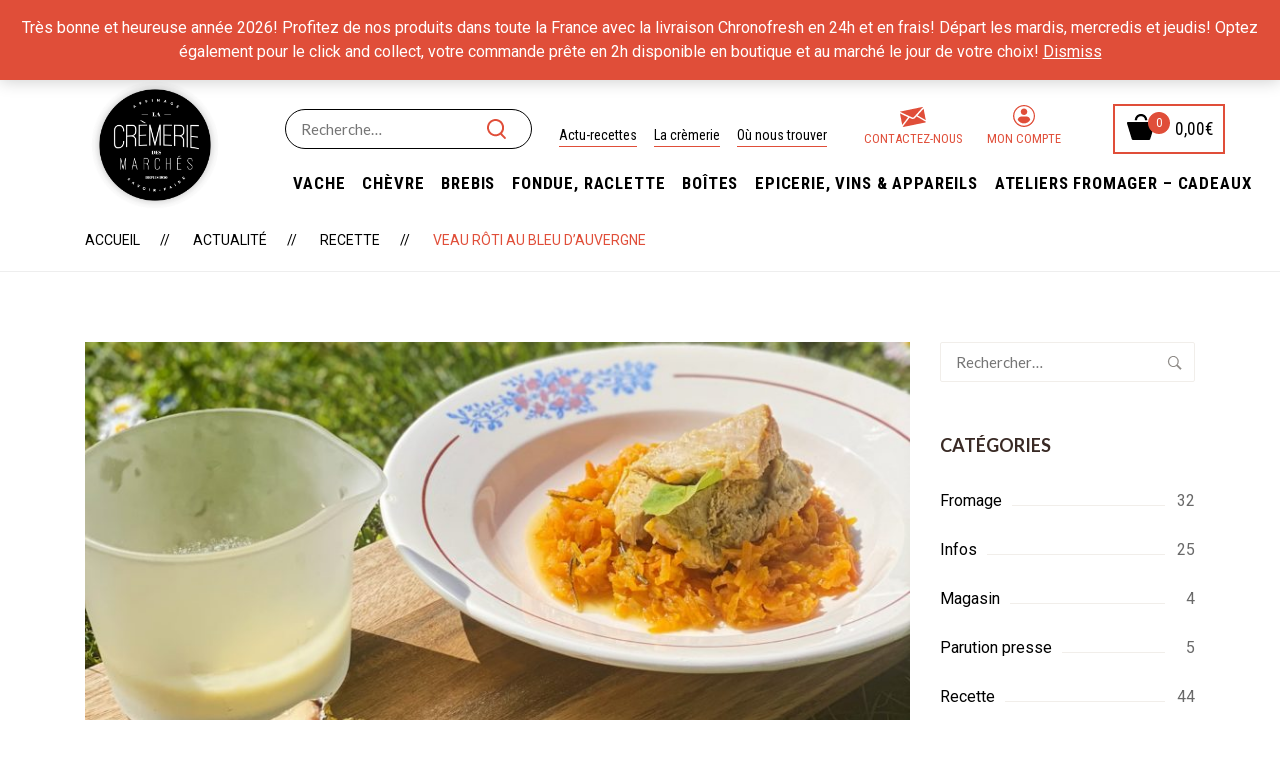

--- FILE ---
content_type: text/html; charset=UTF-8
request_url: https://www.cremeriedesmarches.fr/rotiaubleudauvergne/
body_size: 16946
content:
    <!DOCTYPE html>
<html lang="fr-FR" prefix="og: http://ogp.me/ns#">
    <head>
        <meta charset="UTF-8">
        <meta name="viewport" content="width=device-width, initial-scale=1"/>
        <link rel="profile" href="https://gmpg.org/xfn/11">
        <meta name="facebook-domain-verification" content="shw1yv3cav0lnzrnuicnyg4yereeq0" />
		            <link rel="pingback" href="https://www.cremeriedesmarches.fr/xmlrpc.php">
				<link media="all" href="https://www.cremeriedesmarches.fr/wp-content/cache/autoptimize/css/autoptimize_b6b0f47e28667ff2c5e49eab342dd1e4.css" rel="stylesheet"><link media="only screen and (max-width: 768px)" href="https://www.cremeriedesmarches.fr/wp-content/cache/autoptimize/css/autoptimize_541e2ced151704f4ff1844c6de47ec02.css" rel="stylesheet"><title>Veau rôti au Bleu d&#039;Auvergne - Vente de fromages de Savoie</title>
<meta name='robots' content='max-image-preview:large' />
	
	
<!-- Google Tag Manager for WordPress by gtm4wp.com -->
<script data-cfasync="false" data-pagespeed-no-defer>
	var gtm4wp_datalayer_name = "dataLayer";
	var dataLayer = dataLayer || [];
</script>
<!-- End Google Tag Manager for WordPress by gtm4wp.com -->
<!-- This site is optimized with the Yoast SEO Premium plugin v7.5.3 - https://yoast.com/wordpress/plugins/seo/ -->
<meta name="description" content="La Crèmerie des marchés vous propose des fromages traditionnels de Savoie et Haute Savoie affinés par ses soins. Découvrez Veau rôti au Bleu d&#039;Auvergne dans notre boutique de vente en ligne de fromages ou dans notre espace de vente à Poisy."/>
<link rel="canonical" href="https://www.cremeriedesmarches.fr/rotiaubleudauvergne/" />
<meta property="og:locale" content="fr_FR" />
<meta property="og:type" content="article" />
<meta property="og:title" content="Veau rôti au Bleu d&#039;Auvergne - Vente de fromages de Savoie" />
<meta property="og:description" content="La Crèmerie des marchés vous propose des fromages traditionnels de Savoie et Haute Savoie affinés par ses soins. Découvrez Veau rôti au Bleu d&#039;Auvergne dans notre boutique de vente en ligne de fromages ou dans notre espace de vente à Poisy." />
<meta property="og:url" content="https://www.cremeriedesmarches.fr/rotiaubleudauvergne/" />
<meta property="og:site_name" content="Crèmerie des marchés" />
<meta property="article:publisher" content="https://www.facebook.com/cremeriedesmarches/" />
<meta property="article:section" content="Recette" />
<meta property="article:published_time" content="2021-04-01T14:31:46+02:00" />
<meta property="article:modified_time" content="2021-04-01T14:32:39+02:00" />
<meta property="og:updated_time" content="2021-04-01T14:32:39+02:00" />
<meta property="og:image" content="https://www.cremeriedesmarches.fr/wp-content/uploads/2021/03/roti-de-veau-a-l-auvergnate-1024x1024.jpg" />
<meta property="og:image:secure_url" content="https://www.cremeriedesmarches.fr/wp-content/uploads/2021/03/roti-de-veau-a-l-auvergnate-1024x1024.jpg" />
<meta property="og:image:width" content="1024" />
<meta property="og:image:height" content="1024" />
<meta name="twitter:card" content="summary" />
<meta name="twitter:description" content="La Crèmerie des marchés vous propose des fromages traditionnels de Savoie et Haute Savoie affinés par ses soins. Découvrez Veau rôti au Bleu d&#039;Auvergne dans notre boutique de vente en ligne de fromages ou dans notre espace de vente à Poisy." />
<meta name="twitter:title" content="Veau rôti au Bleu d&#039;Auvergne - Vente de fromages de Savoie" />
<meta name="twitter:image" content="https://www.cremeriedesmarches.fr/wp-content/uploads/2021/03/roti-de-veau-a-l-auvergnate.jpg" />
<script type='application/ld+json'>{"@context":"https:\/\/schema.org","@type":"Organization","url":"https:\/\/www.cremeriedesmarches.fr\/","sameAs":["https:\/\/www.facebook.com\/cremeriedesmarches\/","https:\/\/www.instagram.com\/cremeriedesmarches\/"],"@id":"https:\/\/www.cremeriedesmarches.fr\/#organization","name":"Cr\u00e8merie des march\u00e9s Annecy - Poisy","logo":"https:\/\/cremeriedesmarches.fr\/wp-content\/uploads\/2012\/06\/logo_white.png"}</script>
<!-- / Yoast SEO Premium plugin. -->

<link rel='dns-prefetch' href='//fonts.googleapis.com' />
<link rel='dns-prefetch' href='//www.googletagmanager.com' />
<link rel="alternate" type="application/rss+xml" title="Crèmerie des marchés &raquo; Flux" href="https://www.cremeriedesmarches.fr/feed/" />
<link rel="alternate" type="application/rss+xml" title="Crèmerie des marchés &raquo; Flux des commentaires" href="https://www.cremeriedesmarches.fr/comments/feed/" />
<link rel="alternate" type="application/rss+xml" title="Crèmerie des marchés &raquo; Veau rôti au Bleu d&#8217;Auvergne Flux des commentaires" href="https://www.cremeriedesmarches.fr/rotiaubleudauvergne/feed/" />
<script type="text/javascript">
/* <![CDATA[ */
window._wpemojiSettings = {"baseUrl":"https:\/\/s.w.org\/images\/core\/emoji\/16.0.1\/72x72\/","ext":".png","svgUrl":"https:\/\/s.w.org\/images\/core\/emoji\/16.0.1\/svg\/","svgExt":".svg","source":{"concatemoji":"https:\/\/www.cremeriedesmarches.fr\/wp-includes\/js\/wp-emoji-release.min.js?ver=6.8.3"}};
/*! This file is auto-generated */
!function(s,n){var o,i,e;function c(e){try{var t={supportTests:e,timestamp:(new Date).valueOf()};sessionStorage.setItem(o,JSON.stringify(t))}catch(e){}}function p(e,t,n){e.clearRect(0,0,e.canvas.width,e.canvas.height),e.fillText(t,0,0);var t=new Uint32Array(e.getImageData(0,0,e.canvas.width,e.canvas.height).data),a=(e.clearRect(0,0,e.canvas.width,e.canvas.height),e.fillText(n,0,0),new Uint32Array(e.getImageData(0,0,e.canvas.width,e.canvas.height).data));return t.every(function(e,t){return e===a[t]})}function u(e,t){e.clearRect(0,0,e.canvas.width,e.canvas.height),e.fillText(t,0,0);for(var n=e.getImageData(16,16,1,1),a=0;a<n.data.length;a++)if(0!==n.data[a])return!1;return!0}function f(e,t,n,a){switch(t){case"flag":return n(e,"\ud83c\udff3\ufe0f\u200d\u26a7\ufe0f","\ud83c\udff3\ufe0f\u200b\u26a7\ufe0f")?!1:!n(e,"\ud83c\udde8\ud83c\uddf6","\ud83c\udde8\u200b\ud83c\uddf6")&&!n(e,"\ud83c\udff4\udb40\udc67\udb40\udc62\udb40\udc65\udb40\udc6e\udb40\udc67\udb40\udc7f","\ud83c\udff4\u200b\udb40\udc67\u200b\udb40\udc62\u200b\udb40\udc65\u200b\udb40\udc6e\u200b\udb40\udc67\u200b\udb40\udc7f");case"emoji":return!a(e,"\ud83e\udedf")}return!1}function g(e,t,n,a){var r="undefined"!=typeof WorkerGlobalScope&&self instanceof WorkerGlobalScope?new OffscreenCanvas(300,150):s.createElement("canvas"),o=r.getContext("2d",{willReadFrequently:!0}),i=(o.textBaseline="top",o.font="600 32px Arial",{});return e.forEach(function(e){i[e]=t(o,e,n,a)}),i}function t(e){var t=s.createElement("script");t.src=e,t.defer=!0,s.head.appendChild(t)}"undefined"!=typeof Promise&&(o="wpEmojiSettingsSupports",i=["flag","emoji"],n.supports={everything:!0,everythingExceptFlag:!0},e=new Promise(function(e){s.addEventListener("DOMContentLoaded",e,{once:!0})}),new Promise(function(t){var n=function(){try{var e=JSON.parse(sessionStorage.getItem(o));if("object"==typeof e&&"number"==typeof e.timestamp&&(new Date).valueOf()<e.timestamp+604800&&"object"==typeof e.supportTests)return e.supportTests}catch(e){}return null}();if(!n){if("undefined"!=typeof Worker&&"undefined"!=typeof OffscreenCanvas&&"undefined"!=typeof URL&&URL.createObjectURL&&"undefined"!=typeof Blob)try{var e="postMessage("+g.toString()+"("+[JSON.stringify(i),f.toString(),p.toString(),u.toString()].join(",")+"));",a=new Blob([e],{type:"text/javascript"}),r=new Worker(URL.createObjectURL(a),{name:"wpTestEmojiSupports"});return void(r.onmessage=function(e){c(n=e.data),r.terminate(),t(n)})}catch(e){}c(n=g(i,f,p,u))}t(n)}).then(function(e){for(var t in e)n.supports[t]=e[t],n.supports.everything=n.supports.everything&&n.supports[t],"flag"!==t&&(n.supports.everythingExceptFlag=n.supports.everythingExceptFlag&&n.supports[t]);n.supports.everythingExceptFlag=n.supports.everythingExceptFlag&&!n.supports.flag,n.DOMReady=!1,n.readyCallback=function(){n.DOMReady=!0}}).then(function(){return e}).then(function(){var e;n.supports.everything||(n.readyCallback(),(e=n.source||{}).concatemoji?t(e.concatemoji):e.wpemoji&&e.twemoji&&(t(e.twemoji),t(e.wpemoji)))}))}((window,document),window._wpemojiSettings);
/* ]]> */
</script>
































<link rel='stylesheet' id='kirki_google_fonts-css' href='https://fonts.googleapis.com/css?family=Roboto%3Aregular%2C100italic%2C300italic%2Cregular%2Citalic%2C500italic%2C700italic%2C900italic%2C100italic%2C300italic%2Cregular%2Citalic%2C500italic%2C700italic%2C900italic%2C100italic%2C300italic%2Cregular%2Citalic%2C500italic%2C700italic%2C900italic%2C100italic%2C300italic%2Cregular%2Citalic%2C500italic%2C700italic%2C900italic%7CLato%3Aregular%2C100italic%2C300italic%2Cregular%2Citalic%2C700italic%2C900italic%2C700%2C100italic%2C300italic%2Cregular%2Citalic%2C700italic%2C900italic%7CGreat+Vibes%3Aregular%2Cregular&#038;subset=latin-ext&#038;ver=3.0.15' type='text/css' media='all' />

<style id='kirki-styles-theme-inline-css' type='text/css'>
.page-title .title, .page-title-style{font-family:Roboto, Helvetica, Arial, sans-serif;font-size:60px;font-weight:400;font-style:normal;letter-spacing:0em;line-height:1.5;color:#ffffff;}.page-title{padding-top:66px;padding-bottom:66px;background-color:#e04e39;background-image:url("https://cremeriedesmarches.fr/wp-content/uploads/2017/10/Boutique-bandeau1.jpg");}.btn{color:#fff;background-color:#7fca8f;border-color:#7fca8f;}.copyright{padding-top:15px;padding-bottom:15px;margin-top:0px;margin-bottom:0px;background-color:#000000;color:#696969;}.copyright__text{font-size:13px;}.copyright .backtotop svg g{fill:#000000;}.copyright a{color:#696969;}.header .menu{font-family:Roboto, Helvetica, Arial, sans-serif;font-weight:400;font-style:normal;letter-spacing:0em;line-height:1.5;font-size:14px;}.header .menu .sub-menu{font-size:15px;}#menu .menu__container > li > a{padding-top:60px;padding-bottom:60px;padding-left:20px;padding-right:20px;}.menu a{color:#000000;}.menu a:hover{color:#e04e39;}.overlay-header .header .menu a,.overlay-header header.header .header-left .header-call *,.overlay-header header.header .header-left .header-call span,.overlay-header .header-right .mini-cart .mini-cart-icon,.overlay-header header.header .mini-cart .mini-cart-text,.overlay-header .header-right .mini-cart .mini-cart-text .mini-cart-total{color:#fff;}.overlay-header .header .menu a:hover{color:#e04e39;}.footer{padding-top:80px;padding-bottom:0px;margin-top:0px;margin-bottom:0px;font-size:13px;background-color:#000000;color:#cccccc;}.footer a{color:#e04e39;}.footer .widget .widget-title{color:#ffffff;border-color:#e04e39;}.header > .wrapper{padding-top:0px;padding-bottom:0px;}.header{margin-top:0px;margin-bottom:0px;background-color:rgba(255,255,255,.3);}.overay-header .header{background-color:rgba(33, 33, 33, 0.2);}#mobile,.mm-listview{font-family:Lato, Helvetica, Arial, sans-serif;font-size:16px;font-weight:400;font-style:normal;letter-spacing:0em;line-height:1.5;}.mm-panels > .mm-panel{background-color:#eee;}.mm-listview > li, .mm-listview > li .mm-next, .mm-listview > li .mm-next:before, .mm-listview > li:after{border-color:#ddd;}.mm-listview > li > a{color:#5fbd74;}.mm-listview > li > a:hover{color:#5fbd74;}.toggle i{font-size:25px;color:#5fbd74;}.toggle{padding-top:10px;padding-bottom:0px;}body a:hover,.insight-product-grid a:hover, a:focus, a:active,.breadcrumbs ul li:last-child,.insight-title .page-title-style,.insight-separator--icon i,.icon-boxes--icon,.insight-product-column .product-item .product-info .product-price,.mini-cart-wrap .widget_shopping_cart_content .total .amount,.mini-cart-wrap .widget_shopping_cart_content .buttons a.checkout,.mini-cart-wrap .widget_shopping_cart_content .cart_list li .quantity,.insight-about2 .link,#menu .menu__container > li.current-menu-item > a,#menu .menu__container > li.current-menu-parent > a,body.landing .demo-coming a:after,#menu a:hover,#menu .menu__container .sub-menu li a:hover,#menu .menu__container .sub-menu li.menu-item-has-children:hover:after,.insight-process--step--icon,.insight-product-carousel .insight-title,.insight-filter ul li a.active, .insight-grid-filter ul li a.active, .insight-gallery-filter ul li a.active,.insight-featured-product .title-2,body.woocommerce .products .product .product-info .price .amount, .insight-woo .products .product .product-info .price .amount, body.woocommerce-page .products .product .product-info .price .amount,.blog-list-style .entry-more a:hover,.widget_products a:hover,.widget_product_categories a:hover,body.woocommerce .sidebar .widget.widget_product_categories .product-categories li:hover > span, .insight-woo .sidebar .widget.widget_product_categories .product-categories li:hover > span,.copyright .backtotop:before, .copyright .backtotop:after,.insight-icon,.insight-filter a:hover,.insight-btn.brown:hover, .insight-featured-product.style-07 .insight-btn.btn:hover,.blog-grid .blog-grid-style .entry-more a:hover, .insight-blog.grid .blog-grid-style .entry-more a:hover, .insight-blog.grid_has_padding .blog-grid-style .entry-more a:hover,.insight-accordion .item .title .icon i,.insight-product-column .product-item .product-price,.insight-featured-product.style-02 .title-1, .insight-featured-product.style-03 .title-1,blog.grid .blog-grid-style .entry-more a:hover,.insight-about--carousel a span,.insight-blog.grid_has_padding .blog-grid-style .entry-more a:hover,.insight-about3 .row-bottom .about3-quote span,.insight-about3 .row-bottom .about3-quote span,.insight-about3 .about3-title h1, .insight-about3 .about3-title .sub-title,.insight-our-services .icon,.insight-countdown-product .item .product-price,.insight-our-services .more,.insight-gallery .insight-gallery-image .desc-wrap .icon,.insight-gallery-filter a:hover,.widget-area .widget.widget_tag_cloud a:hover,.blog-classic-style .entry-share i,.blog-grid .blog-grid-style .entry-more a:hover,.single .content .content-area .entry-footer .share i, .page .content .content-area .entry-footer .share i,.single .content .entry-nav .left:hover i, .single .content .entry-nav .right:hover i, .page .content .entry-nav .left:hover i, .page .content .entry-nav .right:hover i,.widget-area .widget.widget_categories_widget .item:hover span,.single .content .content-area .entry-content blockquote, .page .content .content-area .entry-content blockquote,.single .content .content-area .entry-footer .tags a:hover, .page .content .content-area .entry-footer .tags a:hover,body.woocommerce.single-product .product .summary a.compare:hover,.woocommerce div.product p.price, .woocommerce div.product span.price,body.woocommerce.single-product .product .summary .price ins .amount,body.woocommerce-account .woocommerce-MyAccount-navigation ul li a:hover,body.woocommerce a.remove:hover, body.woocommerce-page a.remove:hover,body.woocommerce-page.woocommerce-cart table.shop_table td.product-subtotal,body.woocommerce-page.woocommerce-cart table.shop_table input[type="submit"],.wishlist_table tr td.product-stock-status span.wishlist-in-stock,body.woocommerce a.remove:hover, body.woocommerce-page a.remove:hover,body.woocommerce .woocommerce-message:before, body.woocommerce-page .woocommerce-message:before,body.woocommerce .products.list .product .product-info .product-action-list .quick-view-btn a, .insight-woo .products.list .product .product-info .product-action-list .quick-view-btn a, body.woocommerce-page .products.list .product .product-info .product-action-list .quick-view-btn a,body.woocommerce .sidebar .widget.widget_product_categories .product-categories li.current-cat a, .insight-woo .sidebar .widget.widget_product_categories .product-categories li.current-cat a,body.woocommerce.single-product .up-sells h2 span, body.woocommerce.single-product .viewed h2 span, body.woocommerce.single-product .related h2 span,body.woocommerce .sidebar .widget.widget_product_tag_cloud a:hover, .insight-woo .sidebar .widget.widget_product_tag_cloud a:hover,body.woocommerce.single-product .product .summary .price > .amount,body.woocommerce .sidebar .widget.widget_products li .amount, body.woocommerce .sidebar .widget.widget_recent_reviews li .amount, body.woocommerce .sidebar .widget.widget_top_rated_products li .amount, body.woocommerce .sidebar .widget.widget_recently_viewed_products li .amount, .insight-woo .sidebar .widget.widget_products li .amount, .insight-woo .sidebar .widget.widget_recent_reviews li .amount, .insight-woo .sidebar .widget.widget_top_rated_products li .amount, .insight-woo .sidebar .widget.widget_recently_viewed_products li .amount,.insight-testimonials.style7 .item .text{color:#e04e39;}.mini-cart-wrap .mini-cart .mini-cart-icon:after,.insight-team-member .name:after,.mini-cart-wrap .widget_shopping_cart_content .buttons a,.insight-process--step--icon:hover,.insight-process--step--icon:hover .order,.top-search,body.landing .demo-hover a:after,.insight-process--small-icon,body.woocommerce .products .product .product-thumb .product-action, .insight-woo .products .product .product-thumb .product-action, body.woocommerce-page .products .product .product-thumb .product-action,.blog-list-style .entry-title:before,.footer .mc4wp-form input[type="submit"],.hint--success:after,.icon-boxes.icon_on_left:hover .icon-boxes--icon i, .icon-boxes.icon_on_right:hover .icon-boxes--icon i,.insight-countdown-product .item .product-countdown .product-countdown-timer > div,header.header-03 .header-container .header-right .btn-wrap .top-call-btn,.insight-product-column .product-item .product-info .product-categories a:hover,#menu .mega-menu .wpb_text_column ul li.sale a:after,.insight-accordion .item.active .title, .insight-accordion .item:hover .title,.insight-product-column .product-item .product-categories a:hover,.insight-testimonials .slick-dots li.slick-active button,.insight-pagination a.current, .insight-pagination a:hover, .insight-pagination span.current, .insight-pagination span:hover,button, input[type="button"], input[type="reset"], input[type="submit"],body.woocommerce-page.woocommerce-cart table.shop_table input[type="submit"]:hover,body.woocommerce-page.woocommerce-cart a.wc-backward, body.woocommerce-page.woocommerce-cart a.checkout-button,body.woocommerce-page.woocommerce-checkout form.checkout_coupon .button,body.woocommerce-page.woocommerce-checkout #payment input[type="submit"],body.woocommerce-wishlist table.shop_table .add_to_cart, body.woocommerce-wishlist table.wishlist_table .add_to_cart,#menu .mega-menu .wpb_text_column ul li.new a:after,body.woocommerce.single-product .product .summary form.cart button,.single .content .comments-area .comment-form input[type="submit"], .page .content .comments-area .comment-form input[type="submit"],.mini-cart-wrap .widget_shopping_cart_content .buttons a:hover,body.woocommerce.single-product .woocommerce-tabs .woocommerce-Tabs-panel input[type="submit"],body.woocommerce .sidebar .widget.widget_price_filter .price_slider_amount button:hover, .insight-woo .sidebar .widget.widget_price_filter .price_slider_amount button:hover,body.woocommerce .sidebar .widget.widget_price_filter .ui-slider .ui-slider-range, .insight-woo .sidebar .widget.widget_price_filter .ui-slider .ui-slider-range,body.woocommerce .sidebar .widget.widget_price_filter .ui-slider .ui-slider-handle, .insight-woo .sidebar .widget.widget_price_filter .ui-slider .ui-slider-handle,body.woocommerce .products.list .product .product-info .product-action-list .product_type_simple, .insight-woo .products.list .product .product-info .product-action-list .product_type_simple, body.woocommerce-page .products.list .product .product-info .product-action-list .product_type_simple,body.woocommerce .shop-filter .switch-view .switcher:hover, body.woocommerce .shop-filter .switch-view .switcher.active, .insight-woo .shop-filter .switch-view .switcher:hover, .insight-woo .shop-filter .switch-view .switcher.active,body.woocommerce .woocommerce-pagination .page-numbers li span.current, body.woocommerce .woocommerce-pagination .page-numbers li span:hover, body.woocommerce .woocommerce-pagination .page-numbers li a.current, body.woocommerce .woocommerce-pagination .page-numbers li a:hover, .insight-woo .woocommerce-pagination .page-numbers li span.current, .insight-woo .woocommerce-pagination .page-numbers li span:hover, .insight-woo .woocommerce-pagination .page-numbers li a.current, .insight-woo .woocommerce-pagination .page-numbers li a:hover{background-color:#e04e39;}.mini-cart-wrap .widget_shopping_cart_content .buttons a,.mini-cart-wrap .widget_shopping_cart_content .buttons a.checkout,body.woocommerce .products .product:hover .product-thumb, .insight-woo .products .product:hover .product-thumb, body.woocommerce-page .products .product:hover .product-thumb,.insight-about--carousel a:before,.insight-pagination a.current, .insight-pagination a:hover, .insight-pagination span.current, .insight-pagination span:hover,.insight-gallery .insight-gallery-image .desc-wrap,button, input[type="button"], input[type="reset"], input[type="submit"],.widget-area .widget.widget_search .search-form input[type="search"]:focus,.widget-area .widget.widget_tag_cloud a:hover,.insight-product-column .product-item .product-thumb:before,.insight-product-column .product-item .product-thumb:after,.blog-list-style .post-thumbnail:before, .blog-list-style .post-thumbnail:after,body.woocommerce-page.woocommerce-cart table.shop_table input[type="submit"],.woocommerce form .form-row.woocommerce-validated .select2-container, .woocommerce form .form-row.woocommerce-validated input.input-text, .woocommerce form .form-row.woocommerce-validated select,body.woocommerce .sidebar .widget.widget_product_search .woocommerce-product-search input[type="search"]:focus, .insight-woo .sidebar .widget.widget_product_search .woocommerce-product-search input[type="search"]:focus,body.woocommerce.single-product .woocommerce-tabs ul.tabs li.active,body.woocommerce.single-product .product .summary form.cart button,body.woocommerce .sidebar .widget.widget_product_tag_cloud a:hover, .insight-woo .sidebar .widget.widget_product_tag_cloud a:hover,body.woocommerce .sidebar .widget.widget_products li:hover img, body.woocommerce .sidebar .widget.widget_recent_reviews li:hover img, body.woocommerce .sidebar .widget.widget_top_rated_products li:hover img, body.woocommerce .sidebar .widget.widget_recently_viewed_products li:hover img, .insight-woo .sidebar .widget.widget_products li:hover img, .insight-woo .sidebar .widget.widget_recent_reviews li:hover img, .insight-woo .sidebar .widget.widget_top_rated_products li:hover img, .insight-woo .sidebar .widget.widget_recently_viewed_products li:hover img,body.woocommerce.single-product .product .images .thumbnails img:hover,.single .content .comments-area .comment-form input[type="submit"], .page .content .comments-area .comment-form input[type="submit"],.single .content .content-area .entry-footer .tags a:hover, .page .content .content-area .entry-footer .tags a:hover,body.woocommerce.single-product .product .images .woocommerce-main-image img:hover,body.woocommerce .products.list .product .product-info .product-action-list .quick-view-btn a:hover, .insight-woo .products.list .product .product-info .product-action-list .quick-view-btn a:hover, body.woocommerce-page .products.list .product .product-info .product-action-list .quick-view-btn a:hover,body.woocommerce .shop-filter .switch-view .switcher:hover, body.woocommerce .shop-filter .switch-view .switcher.active, .insight-woo .shop-filter .switch-view .switcher:hover, .insight-woo .shop-filter .switch-view .switcher.active,body.woocommerce .woocommerce-pagination .page-numbers li span.current, body.woocommerce .woocommerce-pagination .page-numbers li span:hover, body.woocommerce .woocommerce-pagination .page-numbers li a.current, body.woocommerce .woocommerce-pagination .page-numbers li a:hover, .insight-woo .woocommerce-pagination .page-numbers li span.current, .insight-woo .woocommerce-pagination .page-numbers li span:hover, .insight-woo .woocommerce-pagination .page-numbers li a.current, .insight-woo .woocommerce-pagination .page-numbers li a:hover{border-color:#e04e39;}.hint--success.hint--top:before,body.woocommerce .woocommerce-message, body.woocommerce-page .woocommerce-message{border-top-color:#e04e39;}.hint--success.hint--right:before{border-right-color:#e04e39;}.hint--success.hint--bottom:before{border-bottom-color:#e04e39;}.hint--success.hint--left:before{border-left-color:#e04e39;}body.woocommerce.single-product .woocommerce-tabs .woocommerce-Tabs-panel input[type="submit"],body.woocommerce .woocommerce-message .button, .insight-woo .woocommerce-message .button,body.woocommerce-page.woocommerce-cart a.wc-backward, body.woocommerce-page.woocommerce-cart a.checkout-button{background-color:#e04e39 !important;}.ndColor,.insight-btn:hover{color:#e04e39;}.insight-featured-product.style-07 .price,.insight-featured-product.style-07,.insight-btn{background-color:#e04e39;}.insight-btn{border-color:#e04e39;}a{color:#000000;}a:hover{color:#e04e39;}body{font-family:Roboto, Helvetica, Arial, sans-serif;font-weight:400;font-style:normal;letter-spacing:0em;line-height:1.5;color:#000000;font-size:16px;}.special-heading, .insight-testimonials.style7 .text{font-family:"Great Vibes", "Comic Sans MS", cursive, sans-serif;font-weight:400;font-style:normal;line-height:1.5;}h1,h2,h3,h4,h5,h6,.h1,.h2,.h3,.h4,.h5,.h6{font-family:Lato, Helvetica, Arial, sans-serif;font-weight:700;font-style:normal;letter-spacing:0px;line-height:1.5;color:#000000;}h1,.h1{font-size:50px;}h2,.h2{font-size:40px;}h3,.h3{font-size:34px;}h4,.h4{font-size:24px;}h5,.h5{font-size:20px;}h6,.h6{font-size:16px;}.topbar > .topbar-container{padding-top:28px;padding-bottom:15px;}.topbar, body #lang_sel a.lang_sel_sel{font-family:Roboto, Helvetica, Arial, sans-serif;font-weight:400;font-style:normal;letter-spacing:0em;line-height:1.5;}.topbar, body #lang_sel a.lang_sel_sel, body #lang_sel li ul a:link{font-size:14px;}.topbar, .topbar > .topbar-container, body #lang_sel li ul a:link, body #lang_sel li ul a:visited{background-color:#444444;}.topbar, body #lang_sel a.lang_sel_sel, body #lang_sel a.lang_sel_sel:hover, body #lang_sel li ul a:link, body #lang_sel li ul a:visited{color:#999999;}.topbar a{color:#999999;}
</style>
<script type="text/javascript" src="https://www.cremeriedesmarches.fr/wp-includes/js/jquery/jquery.min.js?ver=3.7.1" id="jquery-core-js"></script>






<script type="text/javascript" id="wc-add-to-cart-js-extra">
/* <![CDATA[ */
var wc_add_to_cart_params = {"ajax_url":"\/wp-admin\/admin-ajax.php","wc_ajax_url":"\/?wc-ajax=%%endpoint%%","i18n_view_cart":"Voir le panier","cart_url":"https:\/\/www.cremeriedesmarches.fr\/panier\/","is_cart":"","cart_redirect_after_add":"no"};
/* ]]> */
</script>



<link rel="https://api.w.org/" href="https://www.cremeriedesmarches.fr/wp-json/" /><link rel="alternate" title="JSON" type="application/json" href="https://www.cremeriedesmarches.fr/wp-json/wp/v2/posts/8747" /><link rel="EditURI" type="application/rsd+xml" title="RSD" href="https://www.cremeriedesmarches.fr/xmlrpc.php?rsd" />
<meta name="generator" content="WordPress 6.8.3" />
<meta name="generator" content="WooCommerce 7.6.0" />
<link rel='shortlink' href='https://www.cremeriedesmarches.fr/?p=8747' />
<link rel="alternate" title="oEmbed (JSON)" type="application/json+oembed" href="https://www.cremeriedesmarches.fr/wp-json/oembed/1.0/embed?url=https%3A%2F%2Fwww.cremeriedesmarches.fr%2Frotiaubleudauvergne%2F" />
<link rel="alternate" title="oEmbed (XML)" type="text/xml+oembed" href="https://www.cremeriedesmarches.fr/wp-json/oembed/1.0/embed?url=https%3A%2F%2Fwww.cremeriedesmarches.fr%2Frotiaubleudauvergne%2F&#038;format=xml" />
<meta name="generator" content="Site Kit by Google 1.136.0" />
<!-- Google Tag Manager for WordPress by gtm4wp.com -->
<!-- GTM Container placement set to manual -->
<script data-cfasync="false" data-pagespeed-no-defer type="text/javascript">
	var dataLayer_content = {"pagePostType":"post","pagePostType2":"single-post","pageCategory":["recette"]};
	dataLayer.push( dataLayer_content );
</script>
<script data-cfasync="false">
(function(w,d,s,l,i){w[l]=w[l]||[];w[l].push({'gtm.start':
new Date().getTime(),event:'gtm.js'});var f=d.getElementsByTagName(s)[0],
j=d.createElement(s),dl=l!='dataLayer'?'&l='+l:'';j.async=true;j.src=
'//www.googletagmanager.com/gtm.js?id='+i+dl;f.parentNode.insertBefore(j,f);
})(window,document,'script','dataLayer','GTM-KJXKMMK');
</script>
<!-- End Google Tag Manager for WordPress by gtm4wp.com --><script type="text/javascript" src="https://booking.myeasyloisirs.com/widget.js"></script>	<noscript><style>.woocommerce-product-gallery{ opacity: 1 !important; }</style></noscript>
	<meta name="google-site-verification" content="pISyNfk8o5gnwaersMYoqA0woKGrpqpJdVu4LM6Nx_M">
<!-- Meta Pixel Code -->
<script type='text/javascript'>
!function(f,b,e,v,n,t,s){if(f.fbq)return;n=f.fbq=function(){n.callMethod?
n.callMethod.apply(n,arguments):n.queue.push(arguments)};if(!f._fbq)f._fbq=n;
n.push=n;n.loaded=!0;n.version='2.0';n.queue=[];t=b.createElement(e);t.async=!0;
t.src=v;s=b.getElementsByTagName(e)[0];s.parentNode.insertBefore(t,s)}(window,
document,'script','https://connect.facebook.net/en_US/fbevents.js?v=next');
</script>
<!-- End Meta Pixel Code -->

      <script type='text/javascript'>
        var url = window.location.origin + '?ob=open-bridge';
        fbq('set', 'openbridge', '525127564910065', url);
      </script>
    <script type='text/javascript'>fbq('init', '525127564910065', {}, {
    "agent": "wordpress-6.8.3-3.0.14"
})</script><script type='text/javascript'>
    fbq('track', 'PageView', []);
  </script>
<!-- Meta Pixel Code -->
<noscript>
<img height="1" width="1" style="display:none" alt="fbpx"
src="https://www.facebook.com/tr?id=525127564910065&ev=PageView&noscript=1" />
</noscript>
<!-- End Meta Pixel Code -->
<meta name="generator" content="Powered by WPBakery Page Builder - drag and drop page builder for WordPress."/>
<!--[if lte IE 9]><link rel="stylesheet" type="text/css" href="https://www.cremeriedesmarches.fr/wp-content/plugins/js_composer/assets/css/vc_lte_ie9.min.css" media="screen"><![endif]--><meta name="generator" content="Powered by Slider Revolution 5.4.8 - responsive, Mobile-Friendly Slider Plugin for WordPress with comfortable drag and drop interface." />
<link rel="icon" href="https://www.cremeriedesmarches.fr/wp-content/uploads/2020/12/cropped-logo_cdm-e1747378451357-32x32.png" sizes="32x32" />
<link rel="icon" href="https://www.cremeriedesmarches.fr/wp-content/uploads/2020/12/cropped-logo_cdm-e1747378451357-192x192.png" sizes="192x192" />
<link rel="apple-touch-icon" href="https://www.cremeriedesmarches.fr/wp-content/uploads/2020/12/cropped-logo_cdm-e1747378451357-180x180.png" />
<meta name="msapplication-TileImage" content="https://www.cremeriedesmarches.fr/wp-content/uploads/2020/12/cropped-logo_cdm-e1747378451357-270x270.png" />
<script type="text/javascript">function setREVStartSize(e){									
						try{ e.c=jQuery(e.c);var i=jQuery(window).width(),t=9999,r=0,n=0,l=0,f=0,s=0,h=0;
							if(e.responsiveLevels&&(jQuery.each(e.responsiveLevels,function(e,f){f>i&&(t=r=f,l=e),i>f&&f>r&&(r=f,n=e)}),t>r&&(l=n)),f=e.gridheight[l]||e.gridheight[0]||e.gridheight,s=e.gridwidth[l]||e.gridwidth[0]||e.gridwidth,h=i/s,h=h>1?1:h,f=Math.round(h*f),"fullscreen"==e.sliderLayout){var u=(e.c.width(),jQuery(window).height());if(void 0!=e.fullScreenOffsetContainer){var c=e.fullScreenOffsetContainer.split(",");if (c) jQuery.each(c,function(e,i){u=jQuery(i).length>0?u-jQuery(i).outerHeight(!0):u}),e.fullScreenOffset.split("%").length>1&&void 0!=e.fullScreenOffset&&e.fullScreenOffset.length>0?u-=jQuery(window).height()*parseInt(e.fullScreenOffset,0)/100:void 0!=e.fullScreenOffset&&e.fullScreenOffset.length>0&&(u-=parseInt(e.fullScreenOffset,0))}f=u}else void 0!=e.minHeight&&f<e.minHeight&&(f=e.minHeight);e.c.closest(".rev_slider_wrapper").css({height:f})					
						}catch(d){console.log("Failure at Presize of Slider:"+d)}						
					};</script>
		
		<noscript><style type="text/css"> .wpb_animate_when_almost_visible { opacity: 1; }</style></noscript>    </head>

<body data-rsssl=1 class="wp-singular post-template-default single single-post postid-8747 single-format-standard wp-theme-tm-organik wp-child-theme-tm-organik-child theme-tm-organik woocommerce-demo-store woocommerce-no-js group-blog post--content-sidebar tm-organik wpb-js-composer js-comp-ver-5.6 vc_responsive">

<div id="slideout-menu" class="slideout-menu hidden-md-up">
	<div class="mobile-menu"><ul id="mobile-menu" class="menu"><li id="menu-item-4120" class="menu-item menu-item-type-taxonomy menu-item-object-product_cat menu-item-4120"><a href="https://www.cremeriedesmarches.fr/categorie-produit/vache/">Vache</a><i class="sub-menu-toggle fa fa-angle-down"></i></li>
<li id="menu-item-4121" class="menu-item menu-item-type-taxonomy menu-item-object-product_cat menu-item-4121"><a href="https://www.cremeriedesmarches.fr/categorie-produit/chevre/">Chèvre</a><i class="sub-menu-toggle fa fa-angle-down"></i></li>
<li id="menu-item-4125" class="menu-item menu-item-type-taxonomy menu-item-object-product_cat menu-item-4125"><a href="https://www.cremeriedesmarches.fr/categorie-produit/brebis/">Brebis</a><i class="sub-menu-toggle fa fa-angle-down"></i></li>
<li id="menu-item-4126" class="menu-item menu-item-type-taxonomy menu-item-object-product_cat menu-item-4126"><a href="https://www.cremeriedesmarches.fr/categorie-produit/fondues/">Fondue, Raclette</a><i class="sub-menu-toggle fa fa-angle-down"></i></li>
<li id="menu-item-4392" class="menu-item menu-item-type-taxonomy menu-item-object-product_cat menu-item-4392"><a href="https://www.cremeriedesmarches.fr/categorie-produit/les-boites/">Boîtes</a><i class="sub-menu-toggle fa fa-angle-down"></i></li>
<li id="menu-item-4127" class="menu-item menu-item-type-taxonomy menu-item-object-product_cat menu-item-4127"><a href="https://www.cremeriedesmarches.fr/categorie-produit/epicerie/">Epicerie, Vins &#038; Appareils</a><i class="sub-menu-toggle fa fa-angle-down"></i></li>
<li id="menu-item-11005" class="menu-item menu-item-type-post_type menu-item-object-page menu-item-11005"><a href="https://www.cremeriedesmarches.fr/ateliers-fromager-cadeaux/">Ateliers Fromager – Cadeaux</a><i class="sub-menu-toggle fa fa-angle-down"></i></li>
</ul></div><div id="top-menu-container" class="menu-top-menu-container"><ul id="top-menu" class="menu"><li id="menu-item-4128" class="menu-item menu-item-type-post_type menu-item-object-page current_page_parent menu-item-4128"><a href="https://www.cremeriedesmarches.fr/actualite/">Actu-recettes</a></li>
<li id="menu-item-4129" class="menu-item menu-item-type-post_type menu-item-object-page menu-item-4129"><a href="https://www.cremeriedesmarches.fr/a-propos/">La crèmerie</a></li>
<li id="menu-item-4130" class="menu-item menu-item-type-post_type menu-item-object-page menu-item-4130"><a href="https://www.cremeriedesmarches.fr/le-magasin/">Où nous trouver</a></li>
<li id="menu-item-4131" class="contact menu-item menu-item-type-post_type menu-item-object-page menu-item-4131"><a href="https://www.cremeriedesmarches.fr/contact/">Contactez-nous</a></li>
<li id="menu-item-4132" class="account menu-item menu-item-type-post_type menu-item-object-page menu-item-4132"><a href="https://www.cremeriedesmarches.fr/mon-compte/">Mon Compte</a></li>
</ul></div></div>

<div id="page" class="site">
    <header class="header header-desktop header-02">
		        <div class="top-search">
            <div class="container">
                <div class="row row-xs-center">
                    <div class="col-md-12">
						<form role="search" method="get" class="search-form" action="https://www.cremeriedesmarches.fr/">
				<label>
					<span class="screen-reader-text">Rechercher :</span>
					<input type="search" class="search-field" placeholder="Rechercher…" value="" name="s" />
				</label>
				<input type="submit" class="search-submit" value="Rechercher" />
			</form>                    </div>
                </div>
            </div>
        </div>
        <div class="container header-container">
            <div class="row">
                <div class="col-md-3 header-left">
					            <a href="https://www.cremeriedesmarches.fr/" rel="home" id="branding_logo">
                <img class="logo-image branding_logo_image" src="https://cremeriedesmarches.fr/wp-content/uploads/2019/07/logo_cdm.png"
					data-normal="https://cremeriedesmarches.fr/wp-content/uploads/2019/07/logo_cdm.png" data-sticky="https://cremeriedesmarches.fr/wp-content/uploads/2019/07/logo_cdm.png"                     alt="cremeriedesmarches_logo"
                     title="Crèmerie des marchés"/>
            </a>
			                </div>
                <div class="col-md-9 header-right">
                    <div class="header-top test">
                        
                        <form role="search" method="get" class="search-form custom-form" action="https://www.cremeriedesmarches.fr/boutique/">
                            <label>
                                <span class="screen-reader-text">Rechercher&nbsp;:</span>
                                <input type="search" class="search-field" placeholder="Recherche…" value="" name="s">
                            </label>
                            <input type="submit" class="search-submit" value="Rechercher">
                        </form>

                        <div id="top-menu-container" class="menu-top-menu-container"><ul id="top-menu" class="menu"><li class="menu-item menu-item-type-post_type menu-item-object-page current_page_parent menu-item-4128"><a href="https://www.cremeriedesmarches.fr/actualite/">Actu-recettes</a></li>
<li class="menu-item menu-item-type-post_type menu-item-object-page menu-item-4129"><a href="https://www.cremeriedesmarches.fr/a-propos/">La crèmerie</a></li>
<li class="menu-item menu-item-type-post_type menu-item-object-page menu-item-4130"><a href="https://www.cremeriedesmarches.fr/le-magasin/">Où nous trouver</a></li>
<li class="contact menu-item menu-item-type-post_type menu-item-object-page menu-item-4131"><a href="https://www.cremeriedesmarches.fr/contact/">Contactez-nous</a></li>
<li class="account menu-item menu-item-type-post_type menu-item-object-page menu-item-4132"><a href="https://www.cremeriedesmarches.fr/mon-compte/">Mon Compte</a></li>
</ul></div>                        
                        <div class="btn-wrap">
                            <div class="btn-wrap-inner">
                                                                    <div class="top-search-btn-wrap">
                                        <div class="top-search-btn"></div>
                                    </div>
                                                                                                                                    <div class="mini-cart-wrap">
                                        <div class="mini-cart"><div class="mini-cart-icon" data-count="0"><i class="ion-bag"></i></div><div class="mini-cart-text">Mon panier<div class="mini-cart-total"><span class="woocommerce-Price-amount amount"><bdi>0,00<span class="woocommerce-Price-currencySymbol">&euro;</span></bdi></span></div></div></div>                                        <div class="widget_shopping_cart_content"></div>
                                    </div>
                                                            </div>
                        </div>
                    </div>
                    
                    <nav id="menu" class="menu menu--primary header-02">
						<ul id="menu-main-menu" class="menu__container"><li class="menu-item menu-item-type-taxonomy menu-item-object-product_cat menu-item-4120"><a href="https://www.cremeriedesmarches.fr/categorie-produit/vache/">Vache</a></li>
<li class="menu-item menu-item-type-taxonomy menu-item-object-product_cat menu-item-4121"><a href="https://www.cremeriedesmarches.fr/categorie-produit/chevre/">Chèvre</a></li>
<li class="menu-item menu-item-type-taxonomy menu-item-object-product_cat menu-item-4125"><a href="https://www.cremeriedesmarches.fr/categorie-produit/brebis/">Brebis</a></li>
<li class="menu-item menu-item-type-taxonomy menu-item-object-product_cat menu-item-4126"><a href="https://www.cremeriedesmarches.fr/categorie-produit/fondues/">Fondue, Raclette</a></li>
<li class="menu-item menu-item-type-taxonomy menu-item-object-product_cat menu-item-4392"><a href="https://www.cremeriedesmarches.fr/categorie-produit/les-boites/">Boîtes</a></li>
<li class="menu-item menu-item-type-taxonomy menu-item-object-product_cat menu-item-4127"><a href="https://www.cremeriedesmarches.fr/categorie-produit/epicerie/">Epicerie, Vins &#038; Appareils</a></li>
<li class="menu-item menu-item-type-post_type menu-item-object-page menu-item-11005"><a href="https://www.cremeriedesmarches.fr/ateliers-fromager-cadeaux/">Ateliers Fromager – Cadeaux</a></li>
</ul>                    </nav>
                </div>
            </div><!-- /.row -->
        </div>
    </header><!-- /.header -->
<header class="header header-mobile">
    <div class="top-search">
        <div class="container">
            <div class="row row-xs-center">
                <div class="col-md-12">
					<form role="search" method="get" class="search-form" action="https://www.cremeriedesmarches.fr/">
				<label>
					<span class="screen-reader-text">Rechercher :</span>
					<input type="search" class="search-field" placeholder="Rechercher…" value="" name="s" />
				</label>
				<input type="submit" class="search-submit" value="Rechercher" />
			</form>                </div>
            </div>
        </div>
    </div>
    <div class="container header-container">
        <div class="row row-xs-center">
            <div class="col-xs-4 header-left">
                <div id="open-left" class=""><i class="ion-navicon"></i></div>
            </div>
            <div class="col-xs-4 header-center">
				            <a href="https://www.cremeriedesmarches.fr/" rel="home" id="branding_logo_mobile">
                <img class="logo-image-mobile"
                     src="https://cremeriedesmarches.fr/wp-content/uploads/2019/07/logo_cdm.png"
                     alt="cremeriedesmarches_logo"
                     title="Crèmerie des marchés"/>
            </a>
			            </div>
            <div class="col-xs-4 header-right">
                <div class="btn-wrap">
                    <div class="btn-wrap-inner">
						                            <div class="top-search-btn-wrap">
                                <div class="top-search-btn"></div>
                            </div>
																		                            <div class="mini-cart-wrap">
								<div class="mini-cart"><div class="mini-cart-icon" data-count="0"><i class="ion-bag"></i></div><div class="mini-cart-text">Mon panier<div class="mini-cart-total"><span class="woocommerce-Price-amount amount"><bdi>0,00<span class="woocommerce-Price-currencySymbol">&euro;</span></bdi></span></div></div></div>                                <div class="widget_shopping_cart_content"></div>
                            </div>
						                    </div>
                </div>
            </div>
        </div>
    </div>
</header>
    <div id="content" class="content">
<div class="page-title" style=""><div class="container"><div class="title">Blog</div></div></div><div class="breadcrumbs"><div class="container"><ul class="insight_core_breadcrumb">
	<li class="level-1 top"><a href="https://www.cremeriedesmarches.fr/">Accueil</a></li>
	<li class="level-2 sub"><a href="https://www.cremeriedesmarches.fr/actualite/">Actualité</a></li>
	<li class="level-3 sub"><a href="https://www.cremeriedesmarches.fr/category/recette/">Recette</a></li>
	<li class="level-4 sub tail current">Veau rôti au Bleu d&#8217;Auvergne</li>
</ul>
</div></div>    <div class="container">
        <div id="primary" class="content-area row">
			            <div
                    class="col-md-9">
				
<article id="post-8747" class="post-8747 post type-post status-publish format-standard has-post-thumbnail hentry category-recette">
	        <div class="post-thumbnail">
            <a href="https://www.cremeriedesmarches.fr/rotiaubleudauvergne/">
				<img width="870" height="470" src="https://www.cremeriedesmarches.fr/wp-content/uploads/2021/03/roti-de-veau-a-l-auvergnate-870x470.jpg" class="attachment-insight-post-full size-insight-post-full wp-post-image" alt="" decoding="async" fetchpriority="high" />            </a>
        </div>
	<div class="entry-meta">
	<span class="posted-on"><i class="ion-calendar"></i> <time class="entry-date published" datetime="2021-04-01T14:31:46+02:00">1 avril 2021</time><time class="updated" datetime="2021-04-01T14:32:39+02:00">1 avril 2021</time></span><span class="categories"><i class="ion-folder"></i> <a href="https://www.cremeriedesmarches.fr/category/recette/" rel="category tag">Recette</a></span><span class="comment"><i class="ion-chatbubble-working"></i> 0</span></div><!-- .entry-meta -->
<h1 class="entry-title">Veau rôti au Bleu d&#8217;Auvergne</h1>    <div class="entry-content">
		<p><em>Une recette facile et rapide pour votre week end de Pâques!</em></p>
<p><strong>Ingrédients (6 convives)</strong></p>
<p>• 1 rôti de veau d&#8217;env. 1,2kg<br />
• 2 oignons hachés<br />
• 1 échalote hachée<br />
• 3 carottes<br />
• 50g de beurre<br />
• 2 c-à-s d&#8217;huile d&#8217;olive<br />
<strong><span style="color: #e04e39;">• 200g de bleu d&#8217;Auvergne</span></strong><br />
• 1 petit pot de crème fraîche</p>
<p><strong><span style="color: #000000;">Préparation</span></strong></p>
<p>• Dans une cocotte faire fondre le beurre et chauffer l&#8217;huile.<br />
• Faire colorer/saisir le veau sur toutes ses faces.<br />
• Ajouter les oignons, l&#8217;échalote hachés et les carottes râpées.<br />
• Laisser cuire quelques instants puis mouiller de 2 ou 3 verres d&#8217;eau. Saler, couvrir et laisser cuire 1 heure.<br />
• Préparer la sauce en coupant <span style="color: #e04e39;"><strong>le fromage Bleu d&#8217;Auvergne</strong></span> en morceaux. Dans une casserole, le faire fondre à feu doux, poivrer mais ne pas saler. Ajouter la crème fraîche. Si le jus est trop important, laisser réduire.<br />
• Une fois cuit, découper le rôti et le garder au chaud.<br />
• Pour le service 2 options:<br />
1. Ajouter la sauce au rôti et mélanger le tout<br />
2. Servir le rôti tranché et mettre la sauce à côté pour arroser les tranches<br />
• Peut être accompagné d&#8217;endives ou de pommes de terre vapeur.<br />
• Pour le vin je suggère un Saint-Estèphe Château Haut Marbuzet.</p>
<p><strong>Pour la recette en vidéo c&#8217;est par ici!</strong></p>
<div style="width: 640px;" class="wp-video"><!--[if lt IE 9]><script>document.createElement('video');</script><![endif]-->
<video class="wp-video-shortcode" id="video-8747-1" width="640" height="1138" preload="metadata" controls="controls"><source type="video/mp4" src="https://www.cremeriedesmarches.fr/wp-content/uploads/2021/04/3d13b297-883b-4877-b8c6-ac342e443aee.mp4?_=1" /><a href="https://www.cremeriedesmarches.fr/wp-content/uploads/2021/04/3d13b297-883b-4877-b8c6-ac342e443aee.mp4">https://www.cremeriedesmarches.fr/wp-content/uploads/2021/04/3d13b297-883b-4877-b8c6-ac342e443aee.mp4</a></video></div>
<p>&nbsp;</p>
<p>&nbsp;</p>
<p style="text-align: center;"><strong>Retrouvez toutes les recettes de DailyFamilyCooking sur son blog</strong></p>
<p><a href="https://www.dailyfamilycooking.com/"><img decoding="async" class="size-full wp-image-7707 aligncenter" src="https://www.cremeriedesmarches.fr/wp-content/uploads/2020/08/logo-daily-family-2-1.png" alt="" width="255" height="170" /></a></p>
    </div>
	<div class="entry-footer">
	            <div class="row">
                <div class="col-md-6">
                    <div class="tags">
						                    </div>
                </div>
                <div class="col-md-6">
                    <div class="share">
						<span>
						<i class="ion-android-share-alt"></i> Partager cet article							</span>
                        <span>
						<a target="_blank"
                           href="http://www.facebook.com/sharer/sharer.php?u=https%3A%2F%2Fwww.cremeriedesmarches.fr%2Frotiaubleudauvergne%2F"><i
                                    class="fa fa-facebook"></i></a>
					</span>
                        <span>
						<a target="_blank"
                           href="http://twitter.com/share?text=Veau+r%C3%B4ti+au+Bleu+d%26%238217%3BAuvergne&url=https%3A%2F%2Fwww.cremeriedesmarches.fr%2Frotiaubleudauvergne%2F"><i
                                    class="fa fa-twitter"></i></a>
					</span>
                        <span>
						<a target="_blank"
                           href="https://plus.google.com/share?url=https%3A%2F%2Fwww.cremeriedesmarches.fr%2Frotiaubleudauvergne%2F"><i
                                    class="fa fa-google-plus"></i></a>
					</span>
                    </div>
                </div>
            </div>
			</div><!-- .entry-footer -->
</article><!-- #post-## -->
<div class="entry-nav container">
    <div class="row">
        <div
                class="col-md-5 left"><i class="fa fa-angle-double-left"></i> <a href="https://www.cremeriedesmarches.fr/la-desiree-la-boite-plateau-100-pasteurisee/" rel="prev">La Désirée: la boîte plateau 100% pasteurisée</a>        </div>
        <div class="col-md-2 center">
            <i class="ion-grid"></i>
        </div>
        <div class="col-md-5 right">
			<a href="https://www.cremeriedesmarches.fr/raviolisaulaguioleetaildesours/" rel="next">Raviolis au laguiole et ail des ours</a> <i class="fa fa-angle-double-right"></i>        </div>
    </div>
</div>            </div>
			    <div id="sidebar"
         class="sidebar col-md-3 hidden-sm hidden-xs">
        <div id="secondary" class="widget-area">
			<div id="search-3" class="widget widget_search"><form role="search" method="get" class="search-form" action="https://www.cremeriedesmarches.fr/">
				<label>
					<span class="screen-reader-text">Rechercher :</span>
					<input type="search" class="search-field" placeholder="Rechercher…" value="" name="s" />
				</label>
				<input type="submit" class="search-submit" value="Rechercher" />
			</form></div><div id="insight_categorieswidget-4" class="widget widget_categories_widget"><h3 class="widget-title">Catégories</h3><div class="item"><a href="https://www.cremeriedesmarches.fr/category/fromage/">Fromage</a><span>32</span></div><div class="item"><a href="https://www.cremeriedesmarches.fr/category/infos/">Infos</a><span>25</span></div><div class="item"><a href="https://www.cremeriedesmarches.fr/category/magasin/">Magasin</a><span>4</span></div><div class="item"><a href="https://www.cremeriedesmarches.fr/category/parution-presse/">Parution presse</a><span>5</span></div><div class="item"><a href="https://www.cremeriedesmarches.fr/category/recette/">Recette</a><span>44</span></div></div>        </div>
    </div>
        </div>
    </div>
</div><!-- /.content -->
<div class="section-horaires-footer container">
    <div class="section-horaires-footer--wrapper">
        <p class="h2 section-title">Venez <strong>découvrir</strong> la crèmerie</p>
        <div class="horaires-wrapper row">
                            <div class="bloc-horaire  col-lg-6 col-md-12">
                    <p class="title magasin">En boutique</p>
                    <div class="bloc-horaire-content row">
                        <div class="left col-sm-5 col-xs-5 text-right">
                            <p><strong>Poisy</strong><br />
30, route des Creusettes<br />
<a href="tel:0450228984">📞 04.50.22.89.84</a></p>
<p><strong>Annecy-le-vieux</strong><br />
11, rue des Pommaries<br />
<a href="tel:0450194865">📞 04.50.19.48.65</a></p>
                        </div>
                                                    <div class="right col-sm-7 col-xs-7">
                                <p><strong>Du mardi au jeudi<br />
</strong>09h00 – 13h00<br />
15h00 – 19h00<br />
<strong>Vendredi + samedi<br />
</strong>09h00 – 19h non stop<br />
&#8212;&#8212;-<br />
<strong>Dimanche<br />
</strong>Pommaries uniquement 09h00 – 12h30</p>
                            </div>
                                            </div>
                </div>
                            <div class="bloc-horaire  col-lg-6 col-md-12">
                    <p class="title marches">Aux marchés</p>
                    <div class="bloc-horaire-content row">
                        <div class="left col-sm-5 col-xs-5 text-right">
                            <p><strong>Du mardi au samedi</strong><br />
06h30 – 13h00</p>
                        </div>
                                                    <div class="right col-sm-7 col-xs-7">
                                <ul>
<li><strong>Mardi et Vendredi</strong><br />
Vieille ville, rue de la République</li>
<li><strong>Mercredi : </strong>Les Pommaries</li>
<li><strong>Jeudi : </strong>Novel</li>
<li><strong>Samedi : </strong>Boulevard Taine</li>
</ul>
                            </div>
                                            </div>
                </div>
                    </div>
    </div>
</div>
<div class="section-nl">
    <div class="container">
        <div class="row">
            <div class="col-md-8">
                <div class="footer-nl">
                    <div class="footer-nl__title">Gardons le <strong>contact</strong></div>
                    <div class="footer-nl__content">
                                    <section class="widget widget_newsletter2go">
                    <div class="nl2go-widget"><script id="6972308a56025">
    !function (e, t, n, c, r, a, i) {
        e.Newsletter2GoTrackingObject = r, e[r] = e[r] || function () {
                (e[r].q = e[r].q || []).push(arguments)
            }, e[r].l = 1 * new Date, a = t.createElement(n), i = t.getElementsByTagName(n)[0], a.async = 1, a.src = c, i.parentNode.insertBefore(a, i)
    }(window, document, "script", "https://static.newsletter2go.com/utils.js", "n2g");
    n2g("create", "");
    n2g('subscribe:createForm', {
  "form": {
    "class": "",
    "style": ""
  },
  "container": {
    "type": "div",
    "class": "",
    "style": "width: 100%;"
  },
  "row": {
    "type": "div",
    "class": "",
    "style": ""
  },
  "columnLeft": {
    "type": "div",
    "class": "",
    "style": "width: 40%; padding: 10px 5px; display: inline-block;"
  },
  "columnRight": {
    "type": "div",
    "class": "",
    "style": " width: 60%; display: inline-block;"
  },
  "checkbox": {
    "type": "input",
    "class": "",
    "style": ""
  },
  "separator": {
    "type": "br",
    "class": "",
    "style": ""
  },
  "input": {
    "class": "",
    "style": "padding: 5px 10px; border-radius: 2px; border: 1px solid #d8dee4;"
  },
  "dropdown": {
    "type": "select",
    "class": "",
    "style": "padding: 3px 5px; border-radius: 2px; border: 1px solid #d8dee4;"
  },
  "button": {
    "type": "button",
    "class": "",
    "id": "",
    "style": "background-color:##dc6f54; border: none; border-radius: 4px; padding: 10px 20px; color: #ffffff; margin-top: 20px; cursor: pointer;"
  },
  "label": {
    "type": "label",
    "class": "",
    "style": "padding-left: 5px; display: inline-block;"
  },
  "loader": {
    "type": "img",
    "src": "//www.newsletter2go.com/images/loader.svg",
    "class": "",
    "style": "margin: auto; display:block;"
  },
  "message": {
    "type": "h2",
    "class": "",
    "id": "",
    "style": "text-align: center;"
  }
},"6972308a56025");
</script></div>
            </section>                    </div>
                </div>
            </div>
            <div class="col-md-4">
                                <div class="footer-social">
                    <div class="footer-social__title">Suivez-nous sur<br /> les réseaux sociaux</div>
                    <div class="footer-social__content">
                                        <a class="hint--top hint--bounce hint--success"
                   aria-label="Facebook"
                   href="https://www.facebook.com/cremeriedesmarches/">
                    <i class="fa fa-facebook"></i>
                </a>
				                <a class="hint--top hint--bounce hint--success"
                   aria-label="Instagram"
                   href="https://www.instagram.com/cremeriedesmarches/">
                    <i class="fa fa-instagram"></i>
                </a>
				                    </div>
                </div>
                            </div>
        </div>
    </div>
</div>

<footer class="footer">
    <div class="container">
        <div class="row">
            <div class="col-md-8 col-lg-5 footer-c1">
				                    <img src="https://cremeriedesmarches.fr/wp-content/uploads/2019/07/logo_cdm.png"
                         alt="Crèmerie des marchés"/>
								<div id="text-11" class="widget widget_text">			<div class="textwidget"><p>Depuis trois générations la famille Dubouloz originaire d’Annecy partage la passion pour l’affinage du fromage. Marc Dubouloz reprend l’affaire familiale avec l’amour et le savoir faire qui le caractérisent.</p>
<p><a href="https://cremeriedesmarches.fr/a-propos/">En savoir +</a></p>
</div>
		</div>            </div>
            <div class="col-md-4 col-lg-2 footer-c2">
				<div id="nav_menu-7" class="widget widget_nav_menu"><div class="menu-liens-utiles-container"><ul id="menu-liens-utiles" class="menu"><li id="menu-item-2450" class="menu-item menu-item-type-post_type menu-item-object-page menu-item-2450"><a href="https://www.cremeriedesmarches.fr/infos-livraisons/">Infos Livraisons</a></li>
<li id="menu-item-2451" class="menu-item menu-item-type-post_type menu-item-object-page menu-item-2451"><a href="https://www.cremeriedesmarches.fr/mon-compte/">Mon Compte</a></li>
<li id="menu-item-3267" class="menu-item menu-item-type-post_type menu-item-object-page menu-item-privacy-policy menu-item-3267"><a rel="privacy-policy" href="https://www.cremeriedesmarches.fr/cgv/">CGV</a></li>
<li id="menu-item-3268" class="menu-item menu-item-type-post_type menu-item-object-page menu-item-3268"><a href="https://www.cremeriedesmarches.fr/contact/">Contact</a></li>
</ul></div></div>            </div>
            <div class="col-md-6 col-lg-2 footer-c3">
				<div id="text-12" class="widget widget_text"><h3 class="widget-title">Livraison</h3>			<div class="textwidget"><p><img loading="lazy" decoding="async" class="alignnone wp-image-4134" src="https://cremeriedesmarches.fr/wp-content/uploads/2019/07/chronofresh-logo-300x81.png" alt="" width="156" height="42" srcset="https://www.cremeriedesmarches.fr/wp-content/uploads/2019/07/chronofresh-logo-300x81.png 300w, https://www.cremeriedesmarches.fr/wp-content/uploads/2019/07/chronofresh-logo.png 312w" sizes="auto, (max-width: 156px) 100vw, 156px" /></p>
<p><a href="https://cremeriedesmarches.fr/infos-livraisons/">En savoir +</a></p>
</div>
		</div>            </div>
            <div class="col-md-6 col-lg-3 footer-c4">
				<div id="text-13" class="widget widget_text"><h3 class="widget-title">Paiement sécurisé</h3>			<div class="textwidget"><p><img loading="lazy" decoding="async" class="alignnone wp-image-4133 size-full" src="https://cremeriedesmarches.fr/wp-content/uploads/2019/07/visa-mastercard-paypal.png" alt="" width="202" height="27" /></p>
</div>
		</div>            </div>
        </div> <!-- /.row -->
    </div><!-- /.wrapper -->
    <script type="text/javascript" src="https://cdn.agencegardeners.com/logos-gardeners/byg-white-logo.js"></script>
</footer><!-- /.footer -->
<div class="copyright">
    <div class="container">
        <div class="row row-xs-center">
            <div class="col-md-8 copyright_text">
				© La Crèmerie des marchés 2019            </div>
            <div class="col-md-4 copyright_payment_img">
                                <a href="https://www.agencenetdesign.com/" target="_blank" class="bynd">Agence Net Design, Agence Web et conseil en stratégie digitale</a>
            </div>
        </div>
    </div>
	</div>
</div><!-- /.site -->

<script type="speculationrules">
{"prefetch":[{"source":"document","where":{"and":[{"href_matches":"\/*"},{"not":{"href_matches":["\/wp-*.php","\/wp-admin\/*","\/wp-content\/uploads\/*","\/wp-content\/*","\/wp-content\/plugins\/*","\/wp-content\/themes\/tm-organik-child\/*","\/wp-content\/themes\/tm-organik\/*","\/*\\?(.+)"]}},{"not":{"selector_matches":"a[rel~=\"nofollow\"]"}},{"not":{"selector_matches":".no-prefetch, .no-prefetch a"}}]},"eagerness":"conservative"}]}
</script>
<p class="woocommerce-store-notice demo_store" data-notice-id="4990a70a60dbd6663807e62bc0477ea6" style="display:none;">Très bonne et heureuse année 2026! Profitez de nos produits dans toute la France avec la livraison Chronofresh en 24h et en frais! Départ les mardis, mercredis et jeudis! Optez également pour le click and collect, votre commande prête en 2h disponible en boutique et au marché le jour de votre choix!  
 <a href="#" class="woocommerce-store-notice__dismiss-link">Dismiss</a></p><!-- Instagram Feed JS -->
<script type="text/javascript">
var sbiajaxurl = "https://www.cremeriedesmarches.fr/wp-admin/admin-ajax.php";
</script>
				<script class="custom-js">jQuery(document).ready(function ($) {});</script>            <script>
				jQuery( document ).ready( function() {
					// WooCommerce categories slick
					jQuery( '.cats' ).slick( {
						infinite: true,
						slidesToShow: 4,
						slidesToScroll: 4,
						dots: true,
						autoplay: true,
						responsive: [
							{
								breakpoint: 1024,
								settings: {
									slidesToShow: 3,
									slidesToScroll: 3,
									infinite: true,
									dots: true
								}
							},
							{
								breakpoint: 600,
								settings: {
									slidesToShow: 2,
									slidesToScroll: 2
								}
							},
							{
								breakpoint: 480,
								settings: {
									slidesToShow: 1,
									slidesToScroll: 1
								}
							}
						]
					} );
				} );
            </script>
		            <script>
				jQuery( document ).ready( function( $ ) {
					$( ".header" ).headroom(
						{
							offset: 0,
							onTop: function() {
								if ( jQuery( '.logo-image' ).attr( 'data-normal' ) != '' ) {
									jQuery( '.logo-image' ).attr( 'src', jQuery( '.logo-image' ).attr( 'data-normal' ) );
								}
							},
							onNotTop: function() {
								if ( jQuery( '.logo-image' ).attr( 'data-sticky' ) != '' ) {
									jQuery( '.logo-image' ).attr( 'src', jQuery( '.logo-image' ).attr( 'data-sticky' ) );
								}
							},
						}
					);
				} );
            </script>
			    <!-- Meta Pixel Event Code -->
    <script type='text/javascript'>
        document.addEventListener( 'wpcf7mailsent', function( event ) {
        if( "fb_pxl_code" in event.detail.apiResponse){
          eval(event.detail.apiResponse.fb_pxl_code);
        }
      }, false );
    </script>
    <!-- End Meta Pixel Event Code -->
    <div id='fb-pxl-ajax-code'></div>	<script type="text/javascript">
		(function () {
			var c = document.body.className;
			c = c.replace(/woocommerce-no-js/, 'woocommerce-js');
			document.body.className = c;
		})();
	</script>
	

<script type="text/javascript" src="https://www.cremeriedesmarches.fr/wp-includes/js/dist/hooks.min.js?ver=4d63a3d491d11ffd8ac6" id="wp-hooks-js"></script>
<script type="text/javascript" src="https://www.cremeriedesmarches.fr/wp-includes/js/dist/i18n.min.js?ver=5e580eb46a90c2b997e6" id="wp-i18n-js"></script>
<script type="text/javascript" id="wp-i18n-js-after">
/* <![CDATA[ */
wp.i18n.setLocaleData( { 'text direction\u0004ltr': [ 'ltr' ] } );
/* ]]> */
</script>

<script type="text/javascript" id="contact-form-7-js-extra">
/* <![CDATA[ */
var wpcf7 = {"api":{"root":"https:\/\/www.cremeriedesmarches.fr\/wp-json\/","namespace":"contact-form-7\/v1"}};
/* ]]> */
</script>
<script type="text/javascript" id="contact-form-7-js-translations">
/* <![CDATA[ */
( function( domain, translations ) {
	var localeData = translations.locale_data[ domain ] || translations.locale_data.messages;
	localeData[""].domain = domain;
	wp.i18n.setLocaleData( localeData, domain );
} )( "contact-form-7", {"translation-revision-date":"2024-10-17 17:27:10+0000","generator":"GlotPress\/4.0.1","domain":"messages","locale_data":{"messages":{"":{"domain":"messages","plural-forms":"nplurals=2; plural=n > 1;","lang":"fr"},"This contact form is placed in the wrong place.":["Ce formulaire de contact est plac\u00e9 dans un mauvais endroit."],"Error:":["Erreur\u00a0:"]}},"comment":{"reference":"includes\/js\/index.js"}} );
/* ]]> */
</script>


<script type="text/javascript" id="woocommerce-js-extra">
/* <![CDATA[ */
var woocommerce_params = {"ajax_url":"\/wp-admin\/admin-ajax.php","wc_ajax_url":"\/?wc-ajax=%%endpoint%%"};
/* ]]> */
</script>

<script type="text/javascript" id="wc-cart-fragments-js-extra">
/* <![CDATA[ */
var wc_cart_fragments_params = {"ajax_url":"\/wp-admin\/admin-ajax.php","wc_ajax_url":"\/?wc-ajax=%%endpoint%%","cart_hash_key":"wc_cart_hash_d895aed6dd8bb2056eee6392a2d07b32","fragment_name":"wc_fragments_d895aed6dd8bb2056eee6392a2d07b32","request_timeout":"5000"};
/* ]]> */
</script>




<script type="text/javascript" id="child-custom-js-js-extra">
/* <![CDATA[ */
var ajaxurl = "https:\/\/www.cremeriedesmarches.fr\/wp-admin\/admin-ajax.php";
/* ]]> */
</script>












<script type="text/javascript" id="js-main-js-extra">
/* <![CDATA[ */
var jsVars = {"ajaxUrl":"https:\/\/www.cremeriedesmarches.fr\/wp-admin\/admin-ajax.php","popupEnable":"","popupReOpen":"50","noticeCookieEnable":"0","noticeCartUrl":"https:\/\/www.cremeriedesmarches.fr\/panier\/","noticeCartText":"Voir le panier","noticeAddedCartText":"Ajout\u00e9 au panier","noticeAddedWishlistText":"Ajout\u00e9 \u00e0 votre wishlist !","noticeCookie":"Nous utilisons des cookies pour vous garantir la meilleure exp\u00e9rience sur notre site. En utilisant notre site, vous approuvez ces cookies. <a class=\"cookie_notice_ok\">Je valide<\/a>","noticeCookieOk":"Merci! J\\'Esp\u00e8re que vous avez la meilleure exp\u00e9rience sur notre site Web."};
/* ]]> */
</script>

<script type="text/javascript" id="mediaelement-core-js-before">
/* <![CDATA[ */
var mejsL10n = {"language":"fr","strings":{"mejs.download-file":"T\u00e9l\u00e9charger le fichier","mejs.install-flash":"Vous utilisez un navigateur qui n\u2019a pas le lecteur Flash activ\u00e9 ou install\u00e9. Veuillez activer votre extension Flash ou t\u00e9l\u00e9charger la derni\u00e8re version \u00e0 partir de cette adresse\u00a0: https:\/\/get.adobe.com\/flashplayer\/","mejs.fullscreen":"Plein \u00e9cran","mejs.play":"Lecture","mejs.pause":"Pause","mejs.time-slider":"Curseur de temps","mejs.time-help-text":"Utilisez les fl\u00e8ches droite\/gauche pour avancer d\u2019une seconde, haut\/bas pour avancer de dix secondes.","mejs.live-broadcast":"\u00c9mission en direct","mejs.volume-help-text":"Utilisez les fl\u00e8ches haut\/bas pour augmenter ou diminuer le volume.","mejs.unmute":"R\u00e9activer le son","mejs.mute":"Muet","mejs.volume-slider":"Curseur de volume","mejs.video-player":"Lecteur vid\u00e9o","mejs.audio-player":"Lecteur audio","mejs.captions-subtitles":"L\u00e9gendes\/Sous-titres","mejs.captions-chapters":"Chapitres","mejs.none":"Aucun","mejs.afrikaans":"Afrikaans","mejs.albanian":"Albanais","mejs.arabic":"Arabe","mejs.belarusian":"Bi\u00e9lorusse","mejs.bulgarian":"Bulgare","mejs.catalan":"Catalan","mejs.chinese":"Chinois","mejs.chinese-simplified":"Chinois (simplifi\u00e9)","mejs.chinese-traditional":"Chinois (traditionnel)","mejs.croatian":"Croate","mejs.czech":"Tch\u00e8que","mejs.danish":"Danois","mejs.dutch":"N\u00e9erlandais","mejs.english":"Anglais","mejs.estonian":"Estonien","mejs.filipino":"Filipino","mejs.finnish":"Finnois","mejs.french":"Fran\u00e7ais","mejs.galician":"Galicien","mejs.german":"Allemand","mejs.greek":"Grec","mejs.haitian-creole":"Cr\u00e9ole ha\u00eftien","mejs.hebrew":"H\u00e9breu","mejs.hindi":"Hindi","mejs.hungarian":"Hongrois","mejs.icelandic":"Islandais","mejs.indonesian":"Indon\u00e9sien","mejs.irish":"Irlandais","mejs.italian":"Italien","mejs.japanese":"Japonais","mejs.korean":"Cor\u00e9en","mejs.latvian":"Letton","mejs.lithuanian":"Lituanien","mejs.macedonian":"Mac\u00e9donien","mejs.malay":"Malais","mejs.maltese":"Maltais","mejs.norwegian":"Norv\u00e9gien","mejs.persian":"Perse","mejs.polish":"Polonais","mejs.portuguese":"Portugais","mejs.romanian":"Roumain","mejs.russian":"Russe","mejs.serbian":"Serbe","mejs.slovak":"Slovaque","mejs.slovenian":"Slov\u00e9nien","mejs.spanish":"Espagnol","mejs.swahili":"Swahili","mejs.swedish":"Su\u00e9dois","mejs.tagalog":"Tagalog","mejs.thai":"Thai","mejs.turkish":"Turc","mejs.ukrainian":"Ukrainien","mejs.vietnamese":"Vietnamien","mejs.welsh":"Ga\u00e9lique","mejs.yiddish":"Yiddish"}};
/* ]]> */
</script>


<script type="text/javascript" id="mediaelement-js-extra">
/* <![CDATA[ */
var _wpmejsSettings = {"pluginPath":"\/wp-includes\/js\/mediaelement\/","classPrefix":"mejs-","stretching":"responsive","audioShortcodeLibrary":"mediaelement","videoShortcodeLibrary":"mediaelement"};
/* ]]> */
</script>



<script defer src="https://www.cremeriedesmarches.fr/wp-content/cache/autoptimize/js/autoptimize_4b6c6d2f187386451763277bf6affb42.js"></script></body>
</html>


--- FILE ---
content_type: application/javascript
request_url: https://cdn.agencegardeners.com/logos-gardeners/byg-white-logo.js
body_size: 1206
content:
document.addEventListener("DOMContentLoaded", () => {
  try {
    const links = document.querySelectorAll('[href*="agencenetdesign.com"], [href*="agencegardeners.com"], [href*="net-design.fr"], [href*="agencenetdesign.ch"]');
    if (links.length > 0) {
      const logoSvg = '<svg style="object-fit: contain; width: inherit;" id="RVB" xmlns="http://www.w3.org/2000/svg" viewBox="0 0 118.49 65.18"><defs><style>.cls-1{fill:#fff;}</style></defs><path class="cls-1" d="M108.9,54.26h.39c-6.55,5.7-16,10.92-26,10.92-7.31,0-10.63-2.75-10.63-6.74,0-2.65,1.7-5.22,4.27-7.4h.38c0,4.46,6.65,6.17,12.72,6.17,5.12,0,14.51-1.23,18.87-3M74.65,16.79C74.65,7.87,82.43,1.9,90.12.38V.56C89.07,2.65,88,7.21,88,13.57c0,7.3,2.38,16.13,5.41,18.88v.18c-8.54,0-18.79-4.83-18.79-15.84m43.84,24.76c0,1.8-1.81,5-4.66,8.07h-.18c.47-1.24,0-2-4.36-2H84.71c-4.93,0-9.68-1-9.68-5,0-3.52,3.89-6.74,9.3-8.83l.19.1A2.22,2.22,0,0,0,84,35.29c0,1.52,2.08,1.81,4.92,1.81h21.35c4.65,0,8.26.75,8.26,4.45m-17.18-23c0-8-2.55-14.8-5.5-18.31V0h21V.19c-1.33,3.54-6.35,5.64-6.35,5.64a12.43,12.43,0,0,1,4,9.35c0,9.49-7.49,15-15.37,16.79v-.19c1.43-2.18,2.18-7.31,2.18-13.28"/><path class="cls-1" d="M17.61,32.34a8,8,0,0,1,1.93,5.35,8.07,8.07,0,0,1-2.62,6.23q-2.63,2.41-7.63,2.42H0V14H9.29q4.83,0,7.17,2.18a7.48,7.48,0,0,1,2.34,5.73A7.46,7.46,0,0,1,17.08,27a7.86,7.86,0,0,1-4.3,2.48A8.19,8.19,0,0,1,17.61,32.34ZM.92,29.05H9.56a9,9,0,0,0,6.19-1.91,6.69,6.69,0,0,0,2.13-5.26,6.5,6.5,0,0,0-2.11-5.11q-2.12-1.87-6.48-1.88H.92Zm15.24,14.3a7,7,0,0,0,2.46-5.66,6.92,6.92,0,0,0-2.53-5.63A10.5,10.5,0,0,0,9.2,30H.92V45.42H9.29A10.36,10.36,0,0,0,16.16,43.35Z"/><path class="cls-1" d="M45.42,14l-10,18.8V46.34h-.92V32.77L24.37,14h1.1L34.9,31.76,44.32,14Z"/></svg>';
      const css = '.logo-byg:before { display:none!important; } .logo-byg:after { display:none!important; }',
        head = document.head || document.getElementsByTagName('head')[0],
        style = document.createElement('style');
      if (style.styleSheet) {
        // This is required for IE8 and below.
        style.styleSheet.cssText = css;
      } else {
        style.appendChild(document.createTextNode(css));
      }
      head.appendChild(style);

      const toReplace = links[0];

      const newElement = document.createElement('a');
      if (toReplace.classList) {
        toReplace.classList.forEach(className => {
          newElement.classList.add(className);
        });
      }
      newElement.classList.add('logo-byg');
      if (toReplace.id) {
        newElement.setAttribute('id', toReplace.id);
      }
      newElement.setAttribute('target', '_blank');
      newElement.setAttribute('href', 'https://agencegardeners.com');
      newElement.setAttribute('style', 'width:30px; background:none; background-image:none; text-indent:0');
      newElement.innerHTML = logoSvg;

      toReplace.parentNode.replaceChild(newElement, toReplace);
    }
  }
  catch (error) {
    console.error('Erreur script logo');
    console.error(error);
  }
});


--- FILE ---
content_type: image/svg+xml
request_url: https://www.cremeriedesmarches.fr/wp-content/themes/tm-organik-child/assets/css/svg/shop-white.svg
body_size: 893
content:
<?xml version="1.0" encoding="utf-8"?>
<!-- Generator: Adobe Illustrator 19.2.1, SVG Export Plug-In . SVG Version: 6.00 Build 0)  -->
<svg version="1.1" id="Calque_1" xmlns="http://www.w3.org/2000/svg" xmlns:xlink="http://www.w3.org/1999/xlink" x="0px" y="0px"
	 width="40px" height="26.8px" viewBox="0 0 40 26.8" style="enable-background:new 0 0 40 26.8;" xml:space="preserve">
<style type="text/css">
	.st0{fill:#FFFFFF;}
</style>
<g>
	<g>
		<g>
			<g>
				<g>
					<path class="st0" d="M29.3,5.8H10.7V0h18.5V5.8z M11.6,4.9h16.7v-4H11.6V4.9z"/>
				</g>
			</g>
		</g>
		<g>
			<path class="st0" d="M40,4.7V1.5h-9.8v2.8v0.5v2H9.8v-2V4.3V1.5H0v3.2h1.9v18.9H0v3.2h40v-3.2h-1.8V4.7H40z M0.9,2.4h8v1.4h-8
				V2.4z M26.8,8.4h9.9v12.2h-9.9V8.4z M25.9,8.4v1.3H14.1V8.4H25.9z M15,10.7h4.6v12.9H15V10.7z M20.5,10.7H25v12.9h-4.6V10.7z
				 M13.2,8.4v12.2H3.3V8.4H13.2z M39.1,25.9H0.9v-1.4h13.2h11.8h13.2V25.9z M31.1,2.4h8v1.4h-8V2.4z"/>
		</g>
	</g>
</g>
</svg>


--- FILE ---
content_type: text/plain
request_url: https://www.google-analytics.com/j/collect?v=1&_v=j102&a=569238684&t=pageview&_s=1&dl=https%3A%2F%2Fwww.cremeriedesmarches.fr%2Frotiaubleudauvergne%2F&ul=en-us%40posix&dt=Veau%20r%C3%B4ti%20au%20Bleu%20d%27Auvergne%20-%20Vente%20de%20fromages%20de%20Savoie&sr=1280x720&vp=1280x720&_u=YEBAAEABAAAAACAAI~&jid=436993842&gjid=821516822&cid=1154510535.1769091214&tid=UA-75274536-1&_gid=723261768.1769091214&_r=1&_slc=1&gtm=45He61k2n81KJXKMMKv830067058za200zd830067058&gcd=13l3l3l3l1l1&dma=0&tag_exp=103116026~103200004~104527907~104528500~104573694~104684208~104684211~105391253~115616985~115938465~115938468~117041588&z=28563292
body_size: -453
content:
2,cG-MVFX5X6DV7

--- FILE ---
content_type: image/svg+xml
request_url: https://www.cremeriedesmarches.fr/wp-content/themes/tm-organik-child/assets/css/svg/mail-orange.svg
body_size: 775
content:
<?xml version="1.0" encoding="utf-8"?>
<!-- Generator: Adobe Illustrator 19.2.1, SVG Export Plug-In . SVG Version: 6.00 Build 0)  -->
<svg version="1.1" id="Calque_1" xmlns="http://www.w3.org/2000/svg" xmlns:xlink="http://www.w3.org/1999/xlink" x="0px" y="0px"
	 width="26px" height="19.5px" viewBox="0 0 26 19.5" style="enable-background:new 0 0 26 19.5;" xml:space="preserve">
<style type="text/css">
	.st0{fill:#E04E39;}
</style>
<g>
	<path class="st0" d="M0,4.7l12,5.4c0.7,0.4,1.4,0.2,2-0.4l8.9-9.6C22.7,0,22.5,0,22.3,0L0.6,4.4C0.4,4.4,0.1,4.5,0,4.7z"/>
	<polygon class="st0" points="2.2,17.5 8.1,10 0,6.3 	"/>
	<polygon class="st0" points="17.5,8.2 25.8,12.8 23.6,1.6 	"/>
	<path class="st0" d="M26,14.5l-9.5-5.4l-1.4,1.6c-1,1-2.5,1.3-3.7,0.7l-1.9-0.9l-6.7,8.6c0.2,0.2,0.5,0.4,0.9,0.3l21.7-4.3
		C25.6,15.1,25.9,14.8,26,14.5z"/>
</g>
</svg>


--- FILE ---
content_type: image/svg+xml
request_url: https://www.cremeriedesmarches.fr/wp-content/themes/tm-organik-child/assets/css/svg/cart.svg
body_size: 471
content:
<?xml version="1.0" encoding="utf-8"?>
<svg version="1.1" id="Calque_1" xmlns="http://www.w3.org/2000/svg" xmlns:xlink="http://www.w3.org/1999/xlink" x="0px" y="0px"
	 width="28px" height="26.2px" viewBox="0 0 28 26.2" style="enable-background:new 0 0 28 26.2;" xml:space="preserve">
<g>
	<path d="M20.2,6.4V6.2C20.2,2.8,17.4,0,14,0S7.8,2.8,7.8,6.2v0.2H10V6.2c0-2.2,1.8-4,4-4s4,1.8,4,4v0.2
		H20.2z M28,9.5L23.3,25c-0.2,0.7-0.9,1.2-1.6,1.2H6.3c-0.7,0-1.4-0.5-1.6-1.2L0,9.5C-0.2,8.7,0.4,8,1.1,8h25.8
		C27.6,8,28.2,8.7,28,9.5L28,9.5z"/>
</g>
</svg>


--- FILE ---
content_type: image/svg+xml
request_url: https://www.cremeriedesmarches.fr/wp-content/themes/tm-organik-child/assets/css/svg/byND.svg
body_size: 1821
content:
<?xml version="1.0" encoding="utf-8"?>
<svg version="1.1" id="Calque_1" xmlns="http://www.w3.org/2000/svg" xmlns:xlink="http://www.w3.org/1999/xlink" x="0px" y="0px"
	 width="34px" height="19.8px" viewBox="0 0 34 19.8" style="enable-background:new 0 0 34 19.8;" xml:space="preserve">
<style type="text/css">
	.st0{fill:#FFFFFF;}
</style>
<g>
	<path class="st0" d="M29.2,8.3c0.1,0.2,0.1,0.4,0.1,0.6v1.7c0,0.2,0,0.5-0.1,0.6c-0.1,0.2-0.2,0.4-0.4,0.5
		c-0.1,0.1-0.3,0.3-0.5,0.4c-0.2,0.1-0.4,0.1-0.6,0.1h-0.8V7.3h0.8c0.2,0,0.5,0,0.6,0.1c0.2,0.1,0.4,0.2,0.5,0.4
		C28.9,8,29.1,8.1,29.2,8.3z M34,5.8V14c0,0.5-0.4,1.3-0.9,1.5l-7.2,4.1c-0.5,0.3-1.3,0.3-1.8,0l-7.3-4c-0.5-0.3-0.9-1.1-0.9-1.5
		V5.8c0-0.5,0.4-1.3,0.9-1.5L24,0.2c0.5-0.3,1.3-0.3,1.8,0l7.3,4.1C33.6,4.6,34,5.3,34,5.8z M31.1,9.1c0-0.5-0.1-0.9-0.2-1.4
		c-0.2-0.4-0.4-0.7-0.7-1.1c-0.3-0.3-0.6-0.5-1.1-0.7c-0.4-0.2-0.8-0.2-1.4-0.2h-4.8L24,7.4h1.1V11l-3.4-5.3h-2.4v1.6H20v5.2h-0.7
		v1.7h3.1v-1.7h-0.7V8.8l3.4,5.3l0,0h2.6c0.5,0,0.9-0.1,1.4-0.2c0.4-0.2,0.7-0.4,1.1-0.7c0.3-0.3,0.5-0.6,0.7-1.1
		c0.2-0.4,0.2-0.8,0.2-1.4C31.1,10.7,31.1,9.1,31.1,9.1z"/>
</g>
<g>
	<path class="st0" d="M0,14.6V6h2.7C3.2,6,3.6,6,4,6.1c0.3,0.1,0.6,0.1,0.9,0.3C5.1,6.6,5.4,6.8,5.5,7s0.2,0.6,0.2,1.1
		c0,0.4-0.1,0.7-0.3,1.2C5.3,9.6,4.9,9.8,4.6,10l0,0c0.5,0.1,0.8,0.3,1.2,0.6C6.1,11,6.3,11.4,6.3,12c0,0.4-0.1,0.7-0.2,1.2
		c-0.2,0.3-0.4,0.5-0.7,0.7c-0.3,0.2-0.6,0.3-1.1,0.5c-0.4,0.1-0.8,0.1-1.3,0.1L0,14.6L0,14.6z M1.5,9.5h1.1c0.6,0,1.1-0.1,1.3-0.3
		C4,9,4.2,8.7,4.2,8.3c0-0.4-0.1-0.7-0.4-0.8C3.6,7.3,3.2,7.2,2.6,7.2h-1v2.3H1.5z M1.5,13.3h1.3c0.6,0,1.2-0.1,1.5-0.3
		s0.5-0.5,0.5-1.1c0-0.4-0.2-0.7-0.5-1.1c-0.3-0.2-0.8-0.3-1.5-0.3H1.5V13.3z"/>
	<path class="st0" d="M9.1,14.6v-3.2L6.4,6H8l0.9,2.2C9,8.5,9.1,8.8,9.2,9.1C9.5,9.4,9.6,9.7,9.7,10l0,0c0.2-0.3,0.3-0.6,0.4-0.9
		c0.2-0.3,0.3-0.6,0.4-0.9L11.4,6H13l-2.5,5.4v3.2L9.1,14.6L9.1,14.6z"/>
</g>
</svg>


--- FILE ---
content_type: image/svg+xml
request_url: https://www.cremeriedesmarches.fr/wp-content/themes/tm-organik-child/assets/css/svg/market-white.svg
body_size: 4514
content:
<?xml version="1.0" encoding="utf-8"?>
<!-- Generator: Adobe Illustrator 19.2.1, SVG Export Plug-In . SVG Version: 6.00 Build 0)  -->
<svg version="1.1" id="Calque_1" xmlns="http://www.w3.org/2000/svg" xmlns:xlink="http://www.w3.org/1999/xlink" x="0px" y="0px"
	 width="32px" height="29.4px" viewBox="0 0 32 29.4" style="enable-background:new 0 0 32 29.4;" xml:space="preserve">
<style type="text/css">
	.st0{fill:#FFFFFF;}
</style>
<g id="MARKET_STALL_1_">
	<g id="man_2_">
		<circle id="head_2_" class="st0" cx="10" cy="12" r="1.8"/>
		<rect x="8.5" y="14.2" class="st0" width="2.9" height="2"/>
		<path class="st0" d="M12.2,16.3v3.2h1.2v-3.2c0,0,0-0.1,0-0.1c0-0.1,0-0.1,0-0.2c0-0.7-0.2-1.5-1-1.7c0,0-0.1,0-0.2,0L12.2,16.3
			L12.2,16.3C12.2,16.2,12.2,16.2,12.2,16.3z"/>
		<path class="st0" d="M6.5,19.5h1.2v-3.2c0,0,0,0,0,0h0v-2c-0.1,0-0.1,0-0.2,0c-0.8,0.2-1,1-1,1.7c0,0.1,0,0.1,0,0.2
			c0,0,0,0.1,0,0.1V19.5z"/>
	</g>
	<g id="stall_3_">
		<g>
			<path class="st0" d="M3.2,9.6v9.9h1.4V9.3C4.1,9.5,3.7,9.6,3.2,9.6z"/>
			<path class="st0" d="M27.4,9.3v10.2h1.4V9.6C28.3,9.6,27.9,9.5,27.4,9.3z"/>
		</g>
		<path id="awning_7_" class="st0" d="M31.9,6.3l-2.6-5.6c-0.2-0.4-0.6-0.6-1-0.6h-1.1h-2.2H24h-3.3h-0.9h-3.3h-0.9h0h-3.3h-0.9h0H8
			H7.1h0H4.6H3.7c-0.4,0-0.8,0.2-1,0.6L0.1,6.3C0,6.4,0,6.6,0,6.7c0,1.6,1.4,2.8,3.1,2.8c1.1,0,2-0.5,2.6-1.2c0,0,0,0,0,0
			c0.6,0.7,1.5,1.2,2.6,1.2c1.1,0,2-0.5,2.6-1.2c0.6,0.7,1.5,1.2,2.6,1.2c1.1,0,2-0.5,2.6-1.2c-0.1-0.1-0.1-0.1,0,0v0
			c0.6,0.7,1.5,1.2,2.6,1.2c1.1,0,2-0.5,2.6-1.2c0.6,0.7,1.5,1.2,2.6,1.2c1.1,0,2-0.5,2.6-1.2c0.6,0.7,1.5,1.2,2.6,1.2
			c1.7,0,3.1-1.3,3.1-2.8C32,6.6,32,6.4,31.9,6.3z M3.1,8.5c-0.9,0-1.7-0.5-2-1.3h3.9C4.8,7.9,4.1,8.5,3.1,8.5z M5.3,6.1H1.4l2.3-5
			h3.1L5.3,6.1z M9.7,8C9.7,8,9.7,8,9.7,8c0,0-0.1,0.1-0.1,0.1c0,0,0,0,0,0c0,0-0.1,0.1-0.1,0.1c0,0,0,0,0,0c0,0-0.1,0-0.1,0.1
			c0,0,0,0,0,0c0,0-0.1,0-0.2,0.1c0,0,0,0,0,0c-0.1,0-0.1,0-0.2,0c0,0,0,0,0,0c-0.1,0-0.1,0-0.2,0c0,0,0,0,0,0c-0.1,0-0.1,0-0.2,0
			c0,0,0,0,0,0c-0.1,0-0.1,0-0.2,0c-0.9,0-1.7-0.5-2-1.3h3.9C10.1,7.5,9.9,7.8,9.7,8z M10.4,6.1H6.4l1.5-5h3.1L10.4,6.1z M13.4,8.5
			c-0.1,0-0.1,0-0.2,0c0,0,0,0,0,0c-0.1,0-0.1,0-0.2,0c0,0,0,0,0,0c-0.1,0-0.1,0-0.2,0c0,0,0,0,0,0c-0.1,0-0.1,0-0.2,0c0,0,0,0,0,0
			c-0.1,0-0.1,0-0.2-0.1c0,0,0,0,0,0c0,0-0.1,0-0.1-0.1c0,0,0,0,0,0c0,0-0.1-0.1-0.1-0.1c0,0,0,0,0,0c0,0-0.1-0.1-0.1-0.1
			c0,0,0,0,0,0c-0.3-0.2-0.5-0.5-0.6-0.8h3.9C15.1,7.9,14.4,8.5,13.4,8.5z M15.4,6.1h-0.8h-3.2l0.7-5h0.2h2.3h0.7h0.1V6.1z
			 M16.5,1.1h3.1h0.2l0.7,5h-4V1.1z M18.6,8.5c-0.9,0-1.7-0.5-2-1.3h3.9C20.3,7.9,19.5,8.5,18.6,8.5z M20.7,1.1h0.2h2.9H24l1.5,5h-4
			L20.7,1.1z M23.7,8.5c-0.9,0-1.7-0.5-2-1.3h3.9C25.4,7.9,24.7,8.5,23.7,8.5z M24.9,1.1h0.3h3.1l2.3,5h-4L24.9,1.1z M28.9,8.5
			c-0.9,0-1.7-0.5-1.9-1.3h3.9C30.6,7.9,29.8,8.5,28.9,8.5z"/>
		<path class="st0" d="M28.7,20.9H3.3c-0.7,0-1.4,0.6-1.4,1.4v0.6v1.3v5.3h7.7v0h12.7v0H30v-5.3h0.1v-1.3v-0.6
			C30.1,21.5,29.5,20.9,28.7,20.9z"/>
	</g>
	<g id="cheese_5_">
		<g id="cheese_8_">
			<path id="cheese_9_" class="st0" d="M19.4,17.8h0.2V17l0,0c0,0,0-0.1,0-0.1l0,0c0,0,0,0,0,0v0l0,0c0-0.1-0.1-0.1-0.1-0.1
				c0,0,0,0,0,0c0,0,0,0,0,0c0,0,0,0,0,0l0,0c0,0,0,0,0,0l-2.9-1c-0.1,0-0.2,0-0.2,0c-0.5,0.3-0.9,0.6-1.2,1.1c0,0,0,0,0,0l0,0
				c0,0,0,0,0,0c0,0,0,0,0,0c0,0,0,0,0,0c0,0,0,0,0,0c0,0,0,0,0,0c0,0,0,0,0,0l0,0c0,0,0,0,0,0c0,0,0,0,0,0l0,0c0,0,0,0,0,0v2.1
				c0,0.1,0.1,0.3,0.3,0.3h4.1c0.1,0,0.3-0.1,0.3-0.3v-0.8h-0.2c-0.1,0-0.3-0.1-0.3-0.3C19.1,17.9,19.2,17.8,19.4,17.8z M18.8,18
				c0,0.3,0.2,0.5,0.4,0.6v0.5h-4v-2h4v0.4C18.9,17.5,18.8,17.8,18.8,18z"/>
			<g id="holes_3_">
				<circle class="st0" cx="16" cy="17.7" r="0.3"/>
				<circle class="st0" cx="17.1" cy="18.4" r="0.4"/>
				<circle class="st0" cx="18" cy="17.6" r="0.3"/>
			</g>
		</g>
		<g id="cheese_6_">
			<path id="cheese_7_" class="st0" d="M25.6,17.8h0.2V17l0,0c0,0,0-0.1,0-0.1l0,0c0,0,0,0,0,0v0l0,0c0-0.1-0.1-0.1-0.1-0.1
				c0,0,0,0,0,0c0,0,0,0,0,0c0,0,0,0,0,0l0,0c0,0,0,0,0,0l-2.9-1c-0.1,0-0.2,0-0.2,0c-0.5,0.3-0.9,0.6-1.2,1.1c0,0,0,0,0,0l0,0
				c0,0,0,0,0,0c0,0,0,0,0,0c0,0,0,0,0,0c0,0,0,0,0,0c0,0,0,0,0,0c0,0,0,0,0,0l0,0c0,0,0,0,0,0c0,0,0,0,0,0l0,0c0,0,0,0,0,0v2.1
				c0,0.1,0.1,0.3,0.3,0.3h4.1c0.1,0,0.3-0.1,0.3-0.3v-0.8h-0.2c-0.1,0-0.3-0.1-0.3-0.3C25.3,17.9,25.5,17.8,25.6,17.8z M25,18
				c0,0.3,0.2,0.5,0.4,0.6v0.5h-4v-2h4v0.4C25.2,17.5,25,17.8,25,18z"/>
			<g id="holes_2_">
				<circle class="st0" cx="22.3" cy="17.7" r="0.3"/>
				<circle class="st0" cx="23.3" cy="18.4" r="0.4"/>
				<circle class="st0" cx="24.2" cy="17.6" r="0.3"/>
			</g>
		</g>
	</g>
</g>
</svg>


--- FILE ---
content_type: image/svg+xml
request_url: https://www.cremeriedesmarches.fr/wp-content/themes/tm-organik-child/assets/css/svg/user-orange.svg
body_size: 787
content:
<?xml version="1.0" encoding="utf-8"?>
<!-- Generator: Adobe Illustrator 19.2.1, SVG Export Plug-In . SVG Version: 6.00 Build 0)  -->
<svg version="1.1" id="Calque_1" xmlns="http://www.w3.org/2000/svg" xmlns:xlink="http://www.w3.org/1999/xlink" x="0px" y="0px"
	 width="22px" height="22px" viewBox="0 0 22 22" style="enable-background:new 0 0 22 22;" xml:space="preserve">
<style type="text/css">
	.st0{fill:#E04E39;}
</style>
<g>
	<path class="st0" d="M11,3.5c1.8,0,3.3,1.5,3.3,3.3c0,1.8-1.5,3.2-3.3,3.2c-1.8,0-3.2-1.5-3.2-3.2C7.7,5,9.2,3.5,11,3.5z"/>
	<path class="st0" d="M8.5,11.5h5c2,0,3.5,1.4,3.7,3.3C16,17,13.6,18.4,11,18.4c-2.6,0-5-1.4-6.3-3.6C5,12.9,6.6,11.5,8.5,11.5z"/>
	<path class="st0" d="M11,0C17,0,22,4.9,22,11s-5,11-11,11S0,17,0,11S4.9,0,11,0z M11,1.2c-5.4,0-9.7,4.4-9.7,9.7s4.4,9.8,9.7,9.8
		s9.8-4.4,9.8-9.8S16.4,1.2,11,1.2z"/>
</g>
</svg>
